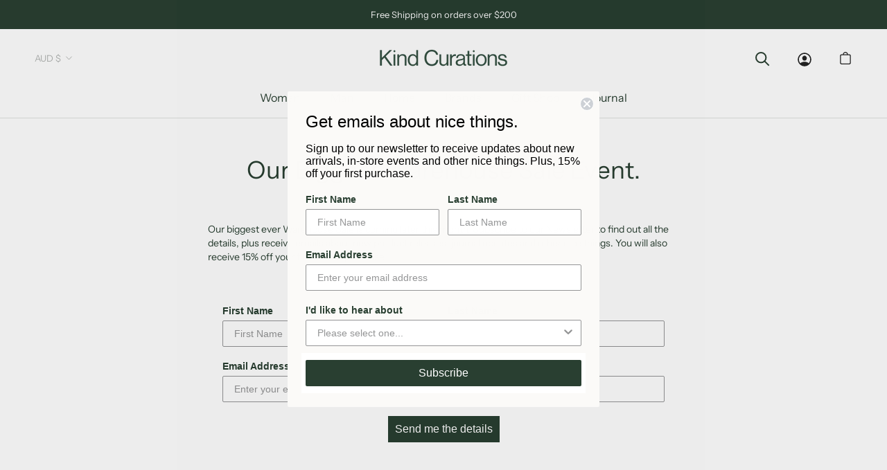

--- FILE ---
content_type: text/html; charset=utf-8
request_url: https://kindcurations.com/pages/our-biggest-warehouse-sale-event
body_size: 30095
content:
<!doctype html>

<html class="no-js" lang="en">
  <head>
    
    
    <meta name="facebook-domain-verification" content="34ij9rdh4vxhly7x2qpju4hss18vb2" />
    
    
    <!-- Google Tag Manager -->
<script>(function(w,d,s,l,i){w[l]=w[l]||[];w[l].push({'gtm.start':
new Date().getTime(),event:'gtm.js'});var f=d.getElementsByTagName(s)[0],
j=d.createElement(s),dl=l!='dataLayer'?'&l='+l:'';j.async=true;j.src=
'https://www.googletagmanager.com/gtm.js?id='+i+dl;f.parentNode.insertBefore(j,f);
})(window,document,'script','dataLayer','GTM-W892VCM');</script>
<!-- End Google Tag Manager -->
    <meta charset="utf-8"> 
    <meta http-equiv="X-UA-Compatible" content="IE=edge,chrome=1">
    <meta name="viewport" content="width=device-width, initial-scale=1.0, height=device-height, minimum-scale=1.0, maximum-scale=1.0">
    <meta name="theme-color" content="">

    <title>
      Our Biggest Warehouse Sale Event. &ndash; Kind Curations
    </title><meta name="description" content="Our biggest ever Warehouse Sale is coming later this month. Subscribe to our Newsletter to find out all the details, plus receive emails about new product releases, journal updates and other nice things. You will also receive 15% off your first online purchase."><link rel="preconnect" href="https://cdn.shopify.com">
    <link rel="preconnect" href="https://fonts.shopifycdn.com" crossorigin>
    <link rel="preconnect" href="https://fonts.googleapis.com">
    <link rel="preconnect" href="https://polyfill-fastly.net">
    <link rel="preconnect" href="https://foursixty.com">
    <link rel="preconnect" href="https://a.klaviyo.com">
    <link rel="dns-prefetch" href="https://api.appmate.io">
    <link rel="dns-prefetch" href="https://fast.a.klaviyo.com">

    <link rel="canonical" href="https://kindcurations.com/pages/our-biggest-warehouse-sale-event"><link rel="shortcut icon" href="//kindcurations.com/cdn/shop/files/Screen_Shot_2020-04-03_at_11.49.32_am_96x.png?v=1614920455" type="image/png"><meta property="og:type" content="website">
  <meta property="og:title" content="Our Biggest Warehouse Sale Event."><meta property="og:description" content="Our biggest ever Warehouse Sale is coming later this month. Subscribe to our Newsletter to find out all the details, plus receive emails about new product releases, journal updates and other nice things. You will also receive 15% off your first online purchase."><meta property="og:url" content="https://kindcurations.com/pages/our-biggest-warehouse-sale-event">
<meta property="og:site_name" content="Kind Curations"><meta name="twitter:card" content="summary"><meta name="twitter:title" content="Our Biggest Warehouse Sale Event.">
  <meta name="twitter:description" content="Our biggest ever Warehouse Sale is coming later this month. Subscribe to our Newsletter to find out all the details, plus receive emails about new product releases, journal updates and other nice things. You will also receive 15% off your first online purchase.">
    <style>
  @font-face {
  font-family: "Instrument Sans";
  font-weight: 400;
  font-style: normal;
  font-display: fallback;
  src: url("//kindcurations.com/cdn/fonts/instrument_sans/instrumentsans_n4.db86542ae5e1596dbdb28c279ae6c2086c4c5bfa.woff2") format("woff2"),
       url("//kindcurations.com/cdn/fonts/instrument_sans/instrumentsans_n4.510f1b081e58d08c30978f465518799851ef6d8b.woff") format("woff");
}

  @font-face {
  font-family: "Instrument Sans";
  font-weight: 400;
  font-style: normal;
  font-display: fallback;
  src: url("//kindcurations.com/cdn/fonts/instrument_sans/instrumentsans_n4.db86542ae5e1596dbdb28c279ae6c2086c4c5bfa.woff2") format("woff2"),
       url("//kindcurations.com/cdn/fonts/instrument_sans/instrumentsans_n4.510f1b081e58d08c30978f465518799851ef6d8b.woff") format("woff");
}


  @font-face {
  font-family: "Instrument Sans";
  font-weight: 700;
  font-style: normal;
  font-display: fallback;
  src: url("//kindcurations.com/cdn/fonts/instrument_sans/instrumentsans_n7.e4ad9032e203f9a0977786c356573ced65a7419a.woff2") format("woff2"),
       url("//kindcurations.com/cdn/fonts/instrument_sans/instrumentsans_n7.b9e40f166fb7639074ba34738101a9d2990bb41a.woff") format("woff");
}

  @font-face {
  font-family: "Instrument Sans";
  font-weight: 400;
  font-style: italic;
  font-display: fallback;
  src: url("//kindcurations.com/cdn/fonts/instrument_sans/instrumentsans_i4.028d3c3cd8d085648c808ceb20cd2fd1eb3560e5.woff2") format("woff2"),
       url("//kindcurations.com/cdn/fonts/instrument_sans/instrumentsans_i4.7e90d82df8dee29a99237cd19cc529d2206706a2.woff") format("woff");
}

  @font-face {
  font-family: "Instrument Sans";
  font-weight: 700;
  font-style: italic;
  font-display: fallback;
  src: url("//kindcurations.com/cdn/fonts/instrument_sans/instrumentsans_i7.d6063bb5d8f9cbf96eace9e8801697c54f363c6a.woff2") format("woff2"),
       url("//kindcurations.com/cdn/fonts/instrument_sans/instrumentsans_i7.ce33afe63f8198a3ac4261b826b560103542cd36.woff") format("woff");
}


  :root {
    --heading-font-family : "Instrument Sans", sans-serif;
    --heading-font-weight : 400;
    --heading-font-style  : normal;

    --text-font-family : "Instrument Sans", sans-serif;
    --text-font-weight : 400;
    --text-font-style  : normal;

    --base-text-font-size   : 14px;
    --default-text-font-size: 14px;--background          : #ffffff;
    --background-rgb      : 255, 255, 255;
    --light-background    : #ffffff;
    --light-background-rgb: 255, 255, 255;
    --heading-color       : #293f31;
    --text-color          : #293f31;
    --text-color-rgb      : 41, 63, 49;
    --text-color-light    : #707070;
    --text-color-light-rgb: 112, 112, 112;
    --link-color          : #293f31;
    --link-color-rgb      : 41, 63, 49;
    --border-color        : #293F31;
    --border-color-rgb    : 41, 63, 49;

    --button-background    : #293f31;
    --button-background-rgb: 41, 63, 49;
    --button-text-color    : #ffffff;

    --header-background       : #ffffff;
    --header-heading-color    : #293f31;
    --header-light-text-color : #b2b5b3;
    --header-border-color     : #dfe2e0;

    --footer-background    : #293f31;
    --footer-text-color    : #eae5dd;
    --footer-heading-color : #eae5dd;
    --footer-border-color  : #46584b;

    --navigation-background      : #ffffff;
    --navigation-background-rgb  : 255, 255, 255;
    --navigation-text-color      : #293f31;
    --navigation-text-color-light: rgba(41, 63, 49, 0.5);
    --navigation-border-color    : #707070;

    --newsletter-popup-background     : #ffffff;
    --newsletter-popup-text-color     : #1c1b1b;
    --newsletter-popup-text-color-rgb : 28, 27, 27;

    --secondary-elements-background       : #5c5c5c;
    --secondary-elements-background-rgb   : 92, 92, 92;
    --secondary-elements-text-color       : #ffffff;
    --secondary-elements-text-color-light : rgba(255, 255, 255, 0.5);
    --secondary-elements-border-color     : rgba(255, 255, 255, 0.25);

    --product-sale-price-color    : #f94c43;
    --product-sale-price-color-rgb: 249, 76, 67;

    /* Products */

    --horizontal-spacing-four-products-per-row: 14px;
        --horizontal-spacing-two-products-per-row : 14px;

    --vertical-spacing-four-products-per-row: 17px;
        --vertical-spacing-two-products-per-row : 17px;

    --collection-horizontal-spacing-four-products-per-row: 40px;
    --collection-vertical-spacing-four-products-per-row: 40px;
    --collection-md-horizontal-spacing-four-products-per-row: 40px;
    --collection-md-vertical-spacing-four-products-per-row: 45px;
    --collection-xl-horizontal-spacing-four-products-per-row: 80px;
    --collection-xl-vertical-spacing-four-products-per-row: 55px;

    /* Animation */
    --drawer-transition-timing: cubic-bezier(0.645, 0.045, 0.355, 1);
    --header-base-height: 80px; /* We set a default for browsers that do not support CSS variables */

    /* Cursors */
    --cursor-zoom-in-svg    : url(//kindcurations.com/cdn/shop/t/33/assets/cursor-zoom-in.svg?v=144877598480185778131644526837);
    --cursor-zoom-in-2x-svg : url(//kindcurations.com/cdn/shop/t/33/assets/cursor-zoom-in-2x.svg?v=28369346581527347901644526837);
  }
</style>

<script>
  // IE11 does not have support for CSS variables, so we have to polyfill them
  if (!(((window || {}).CSS || {}).supports && window.CSS.supports('(--a: 0)'))) {
    const script = document.createElement('script');
    script.type = 'text/javascript';
    script.src = 'https://cdn.jsdelivr.net/npm/css-vars-ponyfill@2';
    script.onload = function() {
      cssVars({});
    };

    document.getElementsByTagName('head')[0].appendChild(script);
  }
</script>


    <script>window.performance && window.performance.mark && window.performance.mark('shopify.content_for_header.start');</script><meta name="facebook-domain-verification" content="mk5iv373ljohe2814u0tcjw4zq6srr">
<meta name="facebook-domain-verification" content="oglxmwyb1c3lv0leol5k025jkv9ald">
<meta name="google-site-verification" content="4zSgM3s5BhMxcX7v7ooM0y-fuP1FQR6NuvTGJpimx-4">
<meta id="shopify-digital-wallet" name="shopify-digital-wallet" content="/31029618/digital_wallets/dialog">
<meta name="shopify-checkout-api-token" content="c0ca4e9fa80f3277c55e23b186aa9473">
<meta id="in-context-paypal-metadata" data-shop-id="31029618" data-venmo-supported="false" data-environment="production" data-locale="en_US" data-paypal-v4="true" data-currency="AUD">
<script async="async" src="/checkouts/internal/preloads.js?locale=en-AU"></script>
<link rel="preconnect" href="https://shop.app" crossorigin="anonymous">
<script async="async" src="https://shop.app/checkouts/internal/preloads.js?locale=en-AU&shop_id=31029618" crossorigin="anonymous"></script>
<script id="apple-pay-shop-capabilities" type="application/json">{"shopId":31029618,"countryCode":"AU","currencyCode":"AUD","merchantCapabilities":["supports3DS"],"merchantId":"gid:\/\/shopify\/Shop\/31029618","merchantName":"Kind Curations","requiredBillingContactFields":["postalAddress","email"],"requiredShippingContactFields":["postalAddress","email"],"shippingType":"shipping","supportedNetworks":["visa","masterCard","amex","jcb"],"total":{"type":"pending","label":"Kind Curations","amount":"1.00"},"shopifyPaymentsEnabled":true,"supportsSubscriptions":true}</script>
<script id="shopify-features" type="application/json">{"accessToken":"c0ca4e9fa80f3277c55e23b186aa9473","betas":["rich-media-storefront-analytics"],"domain":"kindcurations.com","predictiveSearch":true,"shopId":31029618,"locale":"en"}</script>
<script>var Shopify = Shopify || {};
Shopify.shop = "kind-curations.myshopify.com";
Shopify.locale = "en";
Shopify.currency = {"active":"AUD","rate":"1.0"};
Shopify.country = "AU";
Shopify.theme = {"name":"[Boost Support] SL KC - Release 2.1.3","id":120826593343,"schema_name":"Prestige","schema_version":"4.9.11","theme_store_id":855,"role":"main"};
Shopify.theme.handle = "null";
Shopify.theme.style = {"id":null,"handle":null};
Shopify.cdnHost = "kindcurations.com/cdn";
Shopify.routes = Shopify.routes || {};
Shopify.routes.root = "/";</script>
<script type="module">!function(o){(o.Shopify=o.Shopify||{}).modules=!0}(window);</script>
<script>!function(o){function n(){var o=[];function n(){o.push(Array.prototype.slice.apply(arguments))}return n.q=o,n}var t=o.Shopify=o.Shopify||{};t.loadFeatures=n(),t.autoloadFeatures=n()}(window);</script>
<script>
  window.ShopifyPay = window.ShopifyPay || {};
  window.ShopifyPay.apiHost = "shop.app\/pay";
  window.ShopifyPay.redirectState = null;
</script>
<script id="shop-js-analytics" type="application/json">{"pageType":"page"}</script>
<script defer="defer" async type="module" src="//kindcurations.com/cdn/shopifycloud/shop-js/modules/v2/client.init-shop-cart-sync_BT-GjEfc.en.esm.js"></script>
<script defer="defer" async type="module" src="//kindcurations.com/cdn/shopifycloud/shop-js/modules/v2/chunk.common_D58fp_Oc.esm.js"></script>
<script defer="defer" async type="module" src="//kindcurations.com/cdn/shopifycloud/shop-js/modules/v2/chunk.modal_xMitdFEc.esm.js"></script>
<script type="module">
  await import("//kindcurations.com/cdn/shopifycloud/shop-js/modules/v2/client.init-shop-cart-sync_BT-GjEfc.en.esm.js");
await import("//kindcurations.com/cdn/shopifycloud/shop-js/modules/v2/chunk.common_D58fp_Oc.esm.js");
await import("//kindcurations.com/cdn/shopifycloud/shop-js/modules/v2/chunk.modal_xMitdFEc.esm.js");

  window.Shopify.SignInWithShop?.initShopCartSync?.({"fedCMEnabled":true,"windoidEnabled":true});

</script>
<script>
  window.Shopify = window.Shopify || {};
  if (!window.Shopify.featureAssets) window.Shopify.featureAssets = {};
  window.Shopify.featureAssets['shop-js'] = {"shop-cart-sync":["modules/v2/client.shop-cart-sync_DZOKe7Ll.en.esm.js","modules/v2/chunk.common_D58fp_Oc.esm.js","modules/v2/chunk.modal_xMitdFEc.esm.js"],"init-fed-cm":["modules/v2/client.init-fed-cm_B6oLuCjv.en.esm.js","modules/v2/chunk.common_D58fp_Oc.esm.js","modules/v2/chunk.modal_xMitdFEc.esm.js"],"shop-cash-offers":["modules/v2/client.shop-cash-offers_D2sdYoxE.en.esm.js","modules/v2/chunk.common_D58fp_Oc.esm.js","modules/v2/chunk.modal_xMitdFEc.esm.js"],"shop-login-button":["modules/v2/client.shop-login-button_QeVjl5Y3.en.esm.js","modules/v2/chunk.common_D58fp_Oc.esm.js","modules/v2/chunk.modal_xMitdFEc.esm.js"],"pay-button":["modules/v2/client.pay-button_DXTOsIq6.en.esm.js","modules/v2/chunk.common_D58fp_Oc.esm.js","modules/v2/chunk.modal_xMitdFEc.esm.js"],"shop-button":["modules/v2/client.shop-button_DQZHx9pm.en.esm.js","modules/v2/chunk.common_D58fp_Oc.esm.js","modules/v2/chunk.modal_xMitdFEc.esm.js"],"avatar":["modules/v2/client.avatar_BTnouDA3.en.esm.js"],"init-windoid":["modules/v2/client.init-windoid_CR1B-cfM.en.esm.js","modules/v2/chunk.common_D58fp_Oc.esm.js","modules/v2/chunk.modal_xMitdFEc.esm.js"],"init-shop-for-new-customer-accounts":["modules/v2/client.init-shop-for-new-customer-accounts_C_vY_xzh.en.esm.js","modules/v2/client.shop-login-button_QeVjl5Y3.en.esm.js","modules/v2/chunk.common_D58fp_Oc.esm.js","modules/v2/chunk.modal_xMitdFEc.esm.js"],"init-shop-email-lookup-coordinator":["modules/v2/client.init-shop-email-lookup-coordinator_BI7n9ZSv.en.esm.js","modules/v2/chunk.common_D58fp_Oc.esm.js","modules/v2/chunk.modal_xMitdFEc.esm.js"],"init-shop-cart-sync":["modules/v2/client.init-shop-cart-sync_BT-GjEfc.en.esm.js","modules/v2/chunk.common_D58fp_Oc.esm.js","modules/v2/chunk.modal_xMitdFEc.esm.js"],"shop-toast-manager":["modules/v2/client.shop-toast-manager_DiYdP3xc.en.esm.js","modules/v2/chunk.common_D58fp_Oc.esm.js","modules/v2/chunk.modal_xMitdFEc.esm.js"],"init-customer-accounts":["modules/v2/client.init-customer-accounts_D9ZNqS-Q.en.esm.js","modules/v2/client.shop-login-button_QeVjl5Y3.en.esm.js","modules/v2/chunk.common_D58fp_Oc.esm.js","modules/v2/chunk.modal_xMitdFEc.esm.js"],"init-customer-accounts-sign-up":["modules/v2/client.init-customer-accounts-sign-up_iGw4briv.en.esm.js","modules/v2/client.shop-login-button_QeVjl5Y3.en.esm.js","modules/v2/chunk.common_D58fp_Oc.esm.js","modules/v2/chunk.modal_xMitdFEc.esm.js"],"shop-follow-button":["modules/v2/client.shop-follow-button_CqMgW2wH.en.esm.js","modules/v2/chunk.common_D58fp_Oc.esm.js","modules/v2/chunk.modal_xMitdFEc.esm.js"],"checkout-modal":["modules/v2/client.checkout-modal_xHeaAweL.en.esm.js","modules/v2/chunk.common_D58fp_Oc.esm.js","modules/v2/chunk.modal_xMitdFEc.esm.js"],"shop-login":["modules/v2/client.shop-login_D91U-Q7h.en.esm.js","modules/v2/chunk.common_D58fp_Oc.esm.js","modules/v2/chunk.modal_xMitdFEc.esm.js"],"lead-capture":["modules/v2/client.lead-capture_BJmE1dJe.en.esm.js","modules/v2/chunk.common_D58fp_Oc.esm.js","modules/v2/chunk.modal_xMitdFEc.esm.js"],"payment-terms":["modules/v2/client.payment-terms_Ci9AEqFq.en.esm.js","modules/v2/chunk.common_D58fp_Oc.esm.js","modules/v2/chunk.modal_xMitdFEc.esm.js"]};
</script>
<script>(function() {
  var isLoaded = false;
  function asyncLoad() {
    if (isLoaded) return;
    isLoaded = true;
    var urls = ["https:\/\/static.klaviyo.com\/onsite\/js\/klaviyo.js?company_id=Sp2zRG\u0026shop=kind-curations.myshopify.com","https:\/\/static.klaviyo.com\/onsite\/js\/klaviyo.js?company_id=Sp2zRG\u0026shop=kind-curations.myshopify.com","https:\/\/cdn.nfcube.com\/instafeed-a1e34d1091632c36b093b49f7a80b207.js?shop=kind-curations.myshopify.com"];
    for (var i = 0; i < urls.length; i++) {
      var s = document.createElement('script');
      s.type = 'text/javascript';
      s.async = true;
      s.src = urls[i];
      var x = document.getElementsByTagName('script')[0];
      x.parentNode.insertBefore(s, x);
    }
  };
  if(window.attachEvent) {
    window.attachEvent('onload', asyncLoad);
  } else {
    window.addEventListener('load', asyncLoad, false);
  }
})();</script>
<script id="__st">var __st={"a":31029618,"offset":36000,"reqid":"f3be774b-ab5f-448a-8997-5c3a3bc7103a-1769435710","pageurl":"kindcurations.com\/pages\/our-biggest-warehouse-sale-event","s":"pages-84537442367","u":"5c128b21bc5a","p":"page","rtyp":"page","rid":84537442367};</script>
<script>window.ShopifyPaypalV4VisibilityTracking = true;</script>
<script id="captcha-bootstrap">!function(){'use strict';const t='contact',e='account',n='new_comment',o=[[t,t],['blogs',n],['comments',n],[t,'customer']],c=[[e,'customer_login'],[e,'guest_login'],[e,'recover_customer_password'],[e,'create_customer']],r=t=>t.map((([t,e])=>`form[action*='/${t}']:not([data-nocaptcha='true']) input[name='form_type'][value='${e}']`)).join(','),a=t=>()=>t?[...document.querySelectorAll(t)].map((t=>t.form)):[];function s(){const t=[...o],e=r(t);return a(e)}const i='password',u='form_key',d=['recaptcha-v3-token','g-recaptcha-response','h-captcha-response',i],f=()=>{try{return window.sessionStorage}catch{return}},m='__shopify_v',_=t=>t.elements[u];function p(t,e,n=!1){try{const o=window.sessionStorage,c=JSON.parse(o.getItem(e)),{data:r}=function(t){const{data:e,action:n}=t;return t[m]||n?{data:e,action:n}:{data:t,action:n}}(c);for(const[e,n]of Object.entries(r))t.elements[e]&&(t.elements[e].value=n);n&&o.removeItem(e)}catch(o){console.error('form repopulation failed',{error:o})}}const l='form_type',E='cptcha';function T(t){t.dataset[E]=!0}const w=window,h=w.document,L='Shopify',v='ce_forms',y='captcha';let A=!1;((t,e)=>{const n=(g='f06e6c50-85a8-45c8-87d0-21a2b65856fe',I='https://cdn.shopify.com/shopifycloud/storefront-forms-hcaptcha/ce_storefront_forms_captcha_hcaptcha.v1.5.2.iife.js',D={infoText:'Protected by hCaptcha',privacyText:'Privacy',termsText:'Terms'},(t,e,n)=>{const o=w[L][v],c=o.bindForm;if(c)return c(t,g,e,D).then(n);var r;o.q.push([[t,g,e,D],n]),r=I,A||(h.body.append(Object.assign(h.createElement('script'),{id:'captcha-provider',async:!0,src:r})),A=!0)});var g,I,D;w[L]=w[L]||{},w[L][v]=w[L][v]||{},w[L][v].q=[],w[L][y]=w[L][y]||{},w[L][y].protect=function(t,e){n(t,void 0,e),T(t)},Object.freeze(w[L][y]),function(t,e,n,w,h,L){const[v,y,A,g]=function(t,e,n){const i=e?o:[],u=t?c:[],d=[...i,...u],f=r(d),m=r(i),_=r(d.filter((([t,e])=>n.includes(e))));return[a(f),a(m),a(_),s()]}(w,h,L),I=t=>{const e=t.target;return e instanceof HTMLFormElement?e:e&&e.form},D=t=>v().includes(t);t.addEventListener('submit',(t=>{const e=I(t);if(!e)return;const n=D(e)&&!e.dataset.hcaptchaBound&&!e.dataset.recaptchaBound,o=_(e),c=g().includes(e)&&(!o||!o.value);(n||c)&&t.preventDefault(),c&&!n&&(function(t){try{if(!f())return;!function(t){const e=f();if(!e)return;const n=_(t);if(!n)return;const o=n.value;o&&e.removeItem(o)}(t);const e=Array.from(Array(32),(()=>Math.random().toString(36)[2])).join('');!function(t,e){_(t)||t.append(Object.assign(document.createElement('input'),{type:'hidden',name:u})),t.elements[u].value=e}(t,e),function(t,e){const n=f();if(!n)return;const o=[...t.querySelectorAll(`input[type='${i}']`)].map((({name:t})=>t)),c=[...d,...o],r={};for(const[a,s]of new FormData(t).entries())c.includes(a)||(r[a]=s);n.setItem(e,JSON.stringify({[m]:1,action:t.action,data:r}))}(t,e)}catch(e){console.error('failed to persist form',e)}}(e),e.submit())}));const S=(t,e)=>{t&&!t.dataset[E]&&(n(t,e.some((e=>e===t))),T(t))};for(const o of['focusin','change'])t.addEventListener(o,(t=>{const e=I(t);D(e)&&S(e,y())}));const B=e.get('form_key'),M=e.get(l),P=B&&M;t.addEventListener('DOMContentLoaded',(()=>{const t=y();if(P)for(const e of t)e.elements[l].value===M&&p(e,B);[...new Set([...A(),...v().filter((t=>'true'===t.dataset.shopifyCaptcha))])].forEach((e=>S(e,t)))}))}(h,new URLSearchParams(w.location.search),n,t,e,['guest_login'])})(!0,!0)}();</script>
<script integrity="sha256-4kQ18oKyAcykRKYeNunJcIwy7WH5gtpwJnB7kiuLZ1E=" data-source-attribution="shopify.loadfeatures" defer="defer" src="//kindcurations.com/cdn/shopifycloud/storefront/assets/storefront/load_feature-a0a9edcb.js" crossorigin="anonymous"></script>
<script crossorigin="anonymous" defer="defer" src="//kindcurations.com/cdn/shopifycloud/storefront/assets/shopify_pay/storefront-65b4c6d7.js?v=20250812"></script>
<script data-source-attribution="shopify.dynamic_checkout.dynamic.init">var Shopify=Shopify||{};Shopify.PaymentButton=Shopify.PaymentButton||{isStorefrontPortableWallets:!0,init:function(){window.Shopify.PaymentButton.init=function(){};var t=document.createElement("script");t.src="https://kindcurations.com/cdn/shopifycloud/portable-wallets/latest/portable-wallets.en.js",t.type="module",document.head.appendChild(t)}};
</script>
<script data-source-attribution="shopify.dynamic_checkout.buyer_consent">
  function portableWalletsHideBuyerConsent(e){var t=document.getElementById("shopify-buyer-consent"),n=document.getElementById("shopify-subscription-policy-button");t&&n&&(t.classList.add("hidden"),t.setAttribute("aria-hidden","true"),n.removeEventListener("click",e))}function portableWalletsShowBuyerConsent(e){var t=document.getElementById("shopify-buyer-consent"),n=document.getElementById("shopify-subscription-policy-button");t&&n&&(t.classList.remove("hidden"),t.removeAttribute("aria-hidden"),n.addEventListener("click",e))}window.Shopify?.PaymentButton&&(window.Shopify.PaymentButton.hideBuyerConsent=portableWalletsHideBuyerConsent,window.Shopify.PaymentButton.showBuyerConsent=portableWalletsShowBuyerConsent);
</script>
<script data-source-attribution="shopify.dynamic_checkout.cart.bootstrap">document.addEventListener("DOMContentLoaded",(function(){function t(){return document.querySelector("shopify-accelerated-checkout-cart, shopify-accelerated-checkout")}if(t())Shopify.PaymentButton.init();else{new MutationObserver((function(e,n){t()&&(Shopify.PaymentButton.init(),n.disconnect())})).observe(document.body,{childList:!0,subtree:!0})}}));
</script>
<link id="shopify-accelerated-checkout-styles" rel="stylesheet" media="screen" href="https://kindcurations.com/cdn/shopifycloud/portable-wallets/latest/accelerated-checkout-backwards-compat.css" crossorigin="anonymous">
<style id="shopify-accelerated-checkout-cart">
        #shopify-buyer-consent {
  margin-top: 1em;
  display: inline-block;
  width: 100%;
}

#shopify-buyer-consent.hidden {
  display: none;
}

#shopify-subscription-policy-button {
  background: none;
  border: none;
  padding: 0;
  text-decoration: underline;
  font-size: inherit;
  cursor: pointer;
}

#shopify-subscription-policy-button::before {
  box-shadow: none;
}

      </style>

<script>window.performance && window.performance.mark && window.performance.mark('shopify.content_for_header.end');</script>

    <link rel="stylesheet" href="//kindcurations.com/cdn/shop/t/33/assets/theme.css?v=70361198939896216781644526820">

    <script>// This allows to expose several variables to the global scope, to be used in scripts
      window.theme = {
        pageType: "page",
        moneyFormat: "${{amount}}",
        moneyWithCurrencyFormat: "${{amount}} AUD",
        productImageSize: "tall",
        searchMode: "product",
        showPageTransition: false,
        showElementStaggering: true,
        showImageZooming: false
      };

      window.routes = {
        rootUrl: "\/",
        cartUrl: "\/cart",
        cartAddUrl: "\/cart\/add",
        cartChangeUrl: "\/cart\/change",
        searchUrl: "\/search",
        productRecommendationsUrl: "\/recommendations\/products"
      };

      window.languages = {
        cartAddNote: "Add Order Note",
        cartEditNote: "Edit Order Note",
        productImageLoadingError: "This image could not be loaded. Please try to reload the page.",
        productFormAddToCart: "Add to cart",
        productFormUnavailable: "Unavailable",
        productFormSoldOut: "Sold Out",
        shippingEstimatorOneResult: "1 option available:",
        shippingEstimatorMoreResults: "{{count}} options available:",
        shippingEstimatorNoResults: "No shipping could be found"
      };

      window.lazySizesConfig = {
        loadHidden: false,
        hFac: 0.5,
        expFactor: 2,
        ricTimeout: 150,
        lazyClass: 'Image--lazyLoad',
        loadingClass: 'Image--lazyLoading',
        loadedClass: 'Image--lazyLoaded'
      };

      document.documentElement.className = document.documentElement.className.replace('no-js', 'js');
      document.documentElement.style.setProperty('--window-height', window.innerHeight + 'px');

      // We do a quick detection of some features (we could use Modernizr but for so little...)
      (function() {
        document.documentElement.className += ((window.CSS && window.CSS.supports('(position: sticky) or (position: -webkit-sticky)')) ? ' supports-sticky' : ' no-supports-sticky');
        document.documentElement.className += (window.matchMedia('(-moz-touch-enabled: 1), (hover: none)')).matches ? ' no-supports-hover' : ' supports-hover';
      }());
    </script>

    <script src="//kindcurations.com/cdn/shop/t/33/assets/lazysizes.min.js?v=174358363404432586981644526818" async></script><script src="https://cdnjs.cloudflare.com/ajax/libs/jquery/3.2.1/jquery.min.js"></script>
    <script src="https://polyfill-fastly.net/v3/polyfill.min.js?unknown=polyfill&features=fetch,Element.prototype.closest,Element.prototype.remove,Element.prototype.classList,Array.prototype.includes,Array.prototype.fill,Object.assign,CustomEvent,IntersectionObserver,IntersectionObserverEntry,URL" defer></script>
    <script src="//kindcurations.com/cdn/shop/t/33/assets/libs.min.js?v=26178543184394469741644526818" defer></script>
    <script src="//kindcurations.com/cdn/shop/t/33/assets/theme.min.js?v=173031011232028520471644526821" defer></script>
    <script src="//kindcurations.com/cdn/shop/t/33/assets/custom.js?v=142100120133766190481644526817" defer></script>

    <script>
      (function () {
        window.onpageshow = function() {
          if (window.theme.showPageTransition) {
            var pageTransition = document.querySelector('.PageTransition');

            if (pageTransition) {
              pageTransition.style.visibility = 'visible';
              pageTransition.style.opacity = '0';
            }
          }

          // When the page is loaded from the cache, we have to reload the cart content
          document.documentElement.dispatchEvent(new CustomEvent('cart:refresh', {
            bubbles: true
          }));
        };
      })();
    </script>

    


  <script type="application/ld+json">
  {
    "@context": "http://schema.org",
    "@type": "BreadcrumbList",
  "itemListElement": [{
      "@type": "ListItem",
      "position": 1,
      "name": "Translation missing: en.general.breadcrumb.home",
      "item": "https://kindcurations.com"
    },{
          "@type": "ListItem",
          "position": 2,
          "name": "Our Biggest Warehouse Sale Event.",
          "item": "https://kindcurations.com/pages/our-biggest-warehouse-sale-event"
        }]
  }
  </script>

    <link rel="preload stylesheet" href="//kindcurations.com/cdn/shop/t/33/assets/boost-pfs-instant-search.css?v=144548008882049764041644526907" as="style"><link href="//kindcurations.com/cdn/shop/t/33/assets/boost-pfs-custom.scss.css?v=67977462986852112671644526837" rel="stylesheet" type="text/css" media="all" />
<style data-id="boost-pfs-style" type="text/css">
      .boost-pfs-filter-option-title-text {}

     .boost-pfs-filter-tree-v .boost-pfs-filter-option-title-text:before {}
      .boost-pfs-filter-tree-v .boost-pfs-filter-option.boost-pfs-filter-option-collapsed .boost-pfs-filter-option-title-text:before {}
      .boost-pfs-filter-tree-h .boost-pfs-filter-option-title-heading:before {
        border-right-color: ;
        border-bottom-color: ;
      }

      .boost-pfs-filter-option-content .boost-pfs-filter-option-item-list .boost-pfs-filter-option-item button,
      .boost-pfs-filter-option-content .boost-pfs-filter-option-item-list .boost-pfs-filter-option-item .boost-pfs-filter-button,
      .boost-pfs-filter-option-range-amount input,
      .boost-pfs-filter-tree-v .boost-pfs-filter-refine-by .boost-pfs-filter-refine-by-items .refine-by-item,
      .boost-pfs-filter-refine-by-wrapper-v .boost-pfs-filter-refine-by .boost-pfs-filter-refine-by-items .refine-by-item,
      .boost-pfs-filter-refine-by .boost-pfs-filter-option-title,
      .boost-pfs-filter-refine-by .boost-pfs-filter-refine-by-items .refine-by-item>a,
      .boost-pfs-filter-refine-by>span,
      .boost-pfs-filter-clear,
      .boost-pfs-filter-clear-all{}

      .boost-pfs-filter-option-multi-level-collections .boost-pfs-filter-option-multi-level-list .boost-pfs-filter-option-item .boost-pfs-filter-button-arrow .boost-pfs-arrow:before,
      .boost-pfs-filter-option-multi-level-tag .boost-pfs-filter-option-multi-level-list .boost-pfs-filter-option-item .boost-pfs-filter-button-arrow .boost-pfs-arrow:before {}

      .boost-pfs-filter-refine-by .boost-pfs-filter-refine-by-items .refine-by-item .boost-pfs-filter-clear:before,
      .boost-pfs-filter-refine-by .boost-pfs-filter-refine-by-items .refine-by-item .boost-pfs-filter-clear:after {
        background: ;
      }

      .boost-pfs-filter-tree-mobile-button button,
      .boost-pfs-filter-top-sorting-mobile button {}
      .boost-pfs-filter-top-sorting-mobile button>span:after {}
    </style>

    
  <!-- BEGIN app block: shopify://apps/klaviyo-email-marketing-sms/blocks/klaviyo-onsite-embed/2632fe16-c075-4321-a88b-50b567f42507 -->












  <script async src="https://static.klaviyo.com/onsite/js/Sp2zRG/klaviyo.js?company_id=Sp2zRG"></script>
  <script>!function(){if(!window.klaviyo){window._klOnsite=window._klOnsite||[];try{window.klaviyo=new Proxy({},{get:function(n,i){return"push"===i?function(){var n;(n=window._klOnsite).push.apply(n,arguments)}:function(){for(var n=arguments.length,o=new Array(n),w=0;w<n;w++)o[w]=arguments[w];var t="function"==typeof o[o.length-1]?o.pop():void 0,e=new Promise((function(n){window._klOnsite.push([i].concat(o,[function(i){t&&t(i),n(i)}]))}));return e}}})}catch(n){window.klaviyo=window.klaviyo||[],window.klaviyo.push=function(){var n;(n=window._klOnsite).push.apply(n,arguments)}}}}();</script>

  




  <script>
    window.klaviyoReviewsProductDesignMode = false
  </script>







<!-- END app block --><meta property="og:image" content="https://cdn.shopify.com/s/files/1/3102/9618/files/Primary_Logo-01.png?height=628&pad_color=fff&v=1691543399&width=1200" />
<meta property="og:image:secure_url" content="https://cdn.shopify.com/s/files/1/3102/9618/files/Primary_Logo-01.png?height=628&pad_color=fff&v=1691543399&width=1200" />
<meta property="og:image:width" content="1200" />
<meta property="og:image:height" content="628" />
<link href="https://monorail-edge.shopifysvc.com" rel="dns-prefetch">
<script>(function(){if ("sendBeacon" in navigator && "performance" in window) {try {var session_token_from_headers = performance.getEntriesByType('navigation')[0].serverTiming.find(x => x.name == '_s').description;} catch {var session_token_from_headers = undefined;}var session_cookie_matches = document.cookie.match(/_shopify_s=([^;]*)/);var session_token_from_cookie = session_cookie_matches && session_cookie_matches.length === 2 ? session_cookie_matches[1] : "";var session_token = session_token_from_headers || session_token_from_cookie || "";function handle_abandonment_event(e) {var entries = performance.getEntries().filter(function(entry) {return /monorail-edge.shopifysvc.com/.test(entry.name);});if (!window.abandonment_tracked && entries.length === 0) {window.abandonment_tracked = true;var currentMs = Date.now();var navigation_start = performance.timing.navigationStart;var payload = {shop_id: 31029618,url: window.location.href,navigation_start,duration: currentMs - navigation_start,session_token,page_type: "page"};window.navigator.sendBeacon("https://monorail-edge.shopifysvc.com/v1/produce", JSON.stringify({schema_id: "online_store_buyer_site_abandonment/1.1",payload: payload,metadata: {event_created_at_ms: currentMs,event_sent_at_ms: currentMs}}));}}window.addEventListener('pagehide', handle_abandonment_event);}}());</script>
<script id="web-pixels-manager-setup">(function e(e,d,r,n,o){if(void 0===o&&(o={}),!Boolean(null===(a=null===(i=window.Shopify)||void 0===i?void 0:i.analytics)||void 0===a?void 0:a.replayQueue)){var i,a;window.Shopify=window.Shopify||{};var t=window.Shopify;t.analytics=t.analytics||{};var s=t.analytics;s.replayQueue=[],s.publish=function(e,d,r){return s.replayQueue.push([e,d,r]),!0};try{self.performance.mark("wpm:start")}catch(e){}var l=function(){var e={modern:/Edge?\/(1{2}[4-9]|1[2-9]\d|[2-9]\d{2}|\d{4,})\.\d+(\.\d+|)|Firefox\/(1{2}[4-9]|1[2-9]\d|[2-9]\d{2}|\d{4,})\.\d+(\.\d+|)|Chrom(ium|e)\/(9{2}|\d{3,})\.\d+(\.\d+|)|(Maci|X1{2}).+ Version\/(15\.\d+|(1[6-9]|[2-9]\d|\d{3,})\.\d+)([,.]\d+|)( \(\w+\)|)( Mobile\/\w+|) Safari\/|Chrome.+OPR\/(9{2}|\d{3,})\.\d+\.\d+|(CPU[ +]OS|iPhone[ +]OS|CPU[ +]iPhone|CPU IPhone OS|CPU iPad OS)[ +]+(15[._]\d+|(1[6-9]|[2-9]\d|\d{3,})[._]\d+)([._]\d+|)|Android:?[ /-](13[3-9]|1[4-9]\d|[2-9]\d{2}|\d{4,})(\.\d+|)(\.\d+|)|Android.+Firefox\/(13[5-9]|1[4-9]\d|[2-9]\d{2}|\d{4,})\.\d+(\.\d+|)|Android.+Chrom(ium|e)\/(13[3-9]|1[4-9]\d|[2-9]\d{2}|\d{4,})\.\d+(\.\d+|)|SamsungBrowser\/([2-9]\d|\d{3,})\.\d+/,legacy:/Edge?\/(1[6-9]|[2-9]\d|\d{3,})\.\d+(\.\d+|)|Firefox\/(5[4-9]|[6-9]\d|\d{3,})\.\d+(\.\d+|)|Chrom(ium|e)\/(5[1-9]|[6-9]\d|\d{3,})\.\d+(\.\d+|)([\d.]+$|.*Safari\/(?![\d.]+ Edge\/[\d.]+$))|(Maci|X1{2}).+ Version\/(10\.\d+|(1[1-9]|[2-9]\d|\d{3,})\.\d+)([,.]\d+|)( \(\w+\)|)( Mobile\/\w+|) Safari\/|Chrome.+OPR\/(3[89]|[4-9]\d|\d{3,})\.\d+\.\d+|(CPU[ +]OS|iPhone[ +]OS|CPU[ +]iPhone|CPU IPhone OS|CPU iPad OS)[ +]+(10[._]\d+|(1[1-9]|[2-9]\d|\d{3,})[._]\d+)([._]\d+|)|Android:?[ /-](13[3-9]|1[4-9]\d|[2-9]\d{2}|\d{4,})(\.\d+|)(\.\d+|)|Mobile Safari.+OPR\/([89]\d|\d{3,})\.\d+\.\d+|Android.+Firefox\/(13[5-9]|1[4-9]\d|[2-9]\d{2}|\d{4,})\.\d+(\.\d+|)|Android.+Chrom(ium|e)\/(13[3-9]|1[4-9]\d|[2-9]\d{2}|\d{4,})\.\d+(\.\d+|)|Android.+(UC? ?Browser|UCWEB|U3)[ /]?(15\.([5-9]|\d{2,})|(1[6-9]|[2-9]\d|\d{3,})\.\d+)\.\d+|SamsungBrowser\/(5\.\d+|([6-9]|\d{2,})\.\d+)|Android.+MQ{2}Browser\/(14(\.(9|\d{2,})|)|(1[5-9]|[2-9]\d|\d{3,})(\.\d+|))(\.\d+|)|K[Aa][Ii]OS\/(3\.\d+|([4-9]|\d{2,})\.\d+)(\.\d+|)/},d=e.modern,r=e.legacy,n=navigator.userAgent;return n.match(d)?"modern":n.match(r)?"legacy":"unknown"}(),u="modern"===l?"modern":"legacy",c=(null!=n?n:{modern:"",legacy:""})[u],f=function(e){return[e.baseUrl,"/wpm","/b",e.hashVersion,"modern"===e.buildTarget?"m":"l",".js"].join("")}({baseUrl:d,hashVersion:r,buildTarget:u}),m=function(e){var d=e.version,r=e.bundleTarget,n=e.surface,o=e.pageUrl,i=e.monorailEndpoint;return{emit:function(e){var a=e.status,t=e.errorMsg,s=(new Date).getTime(),l=JSON.stringify({metadata:{event_sent_at_ms:s},events:[{schema_id:"web_pixels_manager_load/3.1",payload:{version:d,bundle_target:r,page_url:o,status:a,surface:n,error_msg:t},metadata:{event_created_at_ms:s}}]});if(!i)return console&&console.warn&&console.warn("[Web Pixels Manager] No Monorail endpoint provided, skipping logging."),!1;try{return self.navigator.sendBeacon.bind(self.navigator)(i,l)}catch(e){}var u=new XMLHttpRequest;try{return u.open("POST",i,!0),u.setRequestHeader("Content-Type","text/plain"),u.send(l),!0}catch(e){return console&&console.warn&&console.warn("[Web Pixels Manager] Got an unhandled error while logging to Monorail."),!1}}}}({version:r,bundleTarget:l,surface:e.surface,pageUrl:self.location.href,monorailEndpoint:e.monorailEndpoint});try{o.browserTarget=l,function(e){var d=e.src,r=e.async,n=void 0===r||r,o=e.onload,i=e.onerror,a=e.sri,t=e.scriptDataAttributes,s=void 0===t?{}:t,l=document.createElement("script"),u=document.querySelector("head"),c=document.querySelector("body");if(l.async=n,l.src=d,a&&(l.integrity=a,l.crossOrigin="anonymous"),s)for(var f in s)if(Object.prototype.hasOwnProperty.call(s,f))try{l.dataset[f]=s[f]}catch(e){}if(o&&l.addEventListener("load",o),i&&l.addEventListener("error",i),u)u.appendChild(l);else{if(!c)throw new Error("Did not find a head or body element to append the script");c.appendChild(l)}}({src:f,async:!0,onload:function(){if(!function(){var e,d;return Boolean(null===(d=null===(e=window.Shopify)||void 0===e?void 0:e.analytics)||void 0===d?void 0:d.initialized)}()){var d=window.webPixelsManager.init(e)||void 0;if(d){var r=window.Shopify.analytics;r.replayQueue.forEach((function(e){var r=e[0],n=e[1],o=e[2];d.publishCustomEvent(r,n,o)})),r.replayQueue=[],r.publish=d.publishCustomEvent,r.visitor=d.visitor,r.initialized=!0}}},onerror:function(){return m.emit({status:"failed",errorMsg:"".concat(f," has failed to load")})},sri:function(e){var d=/^sha384-[A-Za-z0-9+/=]+$/;return"string"==typeof e&&d.test(e)}(c)?c:"",scriptDataAttributes:o}),m.emit({status:"loading"})}catch(e){m.emit({status:"failed",errorMsg:(null==e?void 0:e.message)||"Unknown error"})}}})({shopId: 31029618,storefrontBaseUrl: "https://kindcurations.com",extensionsBaseUrl: "https://extensions.shopifycdn.com/cdn/shopifycloud/web-pixels-manager",monorailEndpoint: "https://monorail-edge.shopifysvc.com/unstable/produce_batch",surface: "storefront-renderer",enabledBetaFlags: ["2dca8a86"],webPixelsConfigList: [{"id":"1095958591","configuration":"{\"accountID\":\"Sp2zRG\",\"webPixelConfig\":\"eyJlbmFibGVBZGRlZFRvQ2FydEV2ZW50cyI6IHRydWV9\"}","eventPayloadVersion":"v1","runtimeContext":"STRICT","scriptVersion":"524f6c1ee37bacdca7657a665bdca589","type":"APP","apiClientId":123074,"privacyPurposes":["ANALYTICS","MARKETING"],"dataSharingAdjustments":{"protectedCustomerApprovalScopes":["read_customer_address","read_customer_email","read_customer_name","read_customer_personal_data","read_customer_phone"]}},{"id":"344784959","configuration":"{\"config\":\"{\\\"pixel_id\\\":\\\"G-L0C3VC329D\\\",\\\"target_country\\\":\\\"AU\\\",\\\"gtag_events\\\":[{\\\"type\\\":\\\"begin_checkout\\\",\\\"action_label\\\":\\\"G-L0C3VC329D\\\"},{\\\"type\\\":\\\"search\\\",\\\"action_label\\\":\\\"G-L0C3VC329D\\\"},{\\\"type\\\":\\\"view_item\\\",\\\"action_label\\\":[\\\"G-L0C3VC329D\\\",\\\"MC-DS0FQXVPQY\\\"]},{\\\"type\\\":\\\"purchase\\\",\\\"action_label\\\":[\\\"G-L0C3VC329D\\\",\\\"MC-DS0FQXVPQY\\\"]},{\\\"type\\\":\\\"page_view\\\",\\\"action_label\\\":[\\\"G-L0C3VC329D\\\",\\\"MC-DS0FQXVPQY\\\"]},{\\\"type\\\":\\\"add_payment_info\\\",\\\"action_label\\\":\\\"G-L0C3VC329D\\\"},{\\\"type\\\":\\\"add_to_cart\\\",\\\"action_label\\\":\\\"G-L0C3VC329D\\\"}],\\\"enable_monitoring_mode\\\":false}\"}","eventPayloadVersion":"v1","runtimeContext":"OPEN","scriptVersion":"b2a88bafab3e21179ed38636efcd8a93","type":"APP","apiClientId":1780363,"privacyPurposes":[],"dataSharingAdjustments":{"protectedCustomerApprovalScopes":["read_customer_address","read_customer_email","read_customer_name","read_customer_personal_data","read_customer_phone"]}},{"id":"102334527","configuration":"{\"pixel_id\":\"2258422207748422\",\"pixel_type\":\"facebook_pixel\",\"metaapp_system_user_token\":\"-\"}","eventPayloadVersion":"v1","runtimeContext":"OPEN","scriptVersion":"ca16bc87fe92b6042fbaa3acc2fbdaa6","type":"APP","apiClientId":2329312,"privacyPurposes":["ANALYTICS","MARKETING","SALE_OF_DATA"],"dataSharingAdjustments":{"protectedCustomerApprovalScopes":["read_customer_address","read_customer_email","read_customer_name","read_customer_personal_data","read_customer_phone"]}},{"id":"65503295","configuration":"{\"tagID\":\"2613436028542\"}","eventPayloadVersion":"v1","runtimeContext":"STRICT","scriptVersion":"18031546ee651571ed29edbe71a3550b","type":"APP","apiClientId":3009811,"privacyPurposes":["ANALYTICS","MARKETING","SALE_OF_DATA"],"dataSharingAdjustments":{"protectedCustomerApprovalScopes":["read_customer_address","read_customer_email","read_customer_name","read_customer_personal_data","read_customer_phone"]}},{"id":"shopify-app-pixel","configuration":"{}","eventPayloadVersion":"v1","runtimeContext":"STRICT","scriptVersion":"0450","apiClientId":"shopify-pixel","type":"APP","privacyPurposes":["ANALYTICS","MARKETING"]},{"id":"shopify-custom-pixel","eventPayloadVersion":"v1","runtimeContext":"LAX","scriptVersion":"0450","apiClientId":"shopify-pixel","type":"CUSTOM","privacyPurposes":["ANALYTICS","MARKETING"]}],isMerchantRequest: false,initData: {"shop":{"name":"Kind Curations","paymentSettings":{"currencyCode":"AUD"},"myshopifyDomain":"kind-curations.myshopify.com","countryCode":"AU","storefrontUrl":"https:\/\/kindcurations.com"},"customer":null,"cart":null,"checkout":null,"productVariants":[],"purchasingCompany":null},},"https://kindcurations.com/cdn","fcfee988w5aeb613cpc8e4bc33m6693e112",{"modern":"","legacy":""},{"shopId":"31029618","storefrontBaseUrl":"https:\/\/kindcurations.com","extensionBaseUrl":"https:\/\/extensions.shopifycdn.com\/cdn\/shopifycloud\/web-pixels-manager","surface":"storefront-renderer","enabledBetaFlags":"[\"2dca8a86\"]","isMerchantRequest":"false","hashVersion":"fcfee988w5aeb613cpc8e4bc33m6693e112","publish":"custom","events":"[[\"page_viewed\",{}]]"});</script><script>
  window.ShopifyAnalytics = window.ShopifyAnalytics || {};
  window.ShopifyAnalytics.meta = window.ShopifyAnalytics.meta || {};
  window.ShopifyAnalytics.meta.currency = 'AUD';
  var meta = {"page":{"pageType":"page","resourceType":"page","resourceId":84537442367,"requestId":"f3be774b-ab5f-448a-8997-5c3a3bc7103a-1769435710"}};
  for (var attr in meta) {
    window.ShopifyAnalytics.meta[attr] = meta[attr];
  }
</script>
<script class="analytics">
  (function () {
    var customDocumentWrite = function(content) {
      var jquery = null;

      if (window.jQuery) {
        jquery = window.jQuery;
      } else if (window.Checkout && window.Checkout.$) {
        jquery = window.Checkout.$;
      }

      if (jquery) {
        jquery('body').append(content);
      }
    };

    var hasLoggedConversion = function(token) {
      if (token) {
        return document.cookie.indexOf('loggedConversion=' + token) !== -1;
      }
      return false;
    }

    var setCookieIfConversion = function(token) {
      if (token) {
        var twoMonthsFromNow = new Date(Date.now());
        twoMonthsFromNow.setMonth(twoMonthsFromNow.getMonth() + 2);

        document.cookie = 'loggedConversion=' + token + '; expires=' + twoMonthsFromNow;
      }
    }

    var trekkie = window.ShopifyAnalytics.lib = window.trekkie = window.trekkie || [];
    if (trekkie.integrations) {
      return;
    }
    trekkie.methods = [
      'identify',
      'page',
      'ready',
      'track',
      'trackForm',
      'trackLink'
    ];
    trekkie.factory = function(method) {
      return function() {
        var args = Array.prototype.slice.call(arguments);
        args.unshift(method);
        trekkie.push(args);
        return trekkie;
      };
    };
    for (var i = 0; i < trekkie.methods.length; i++) {
      var key = trekkie.methods[i];
      trekkie[key] = trekkie.factory(key);
    }
    trekkie.load = function(config) {
      trekkie.config = config || {};
      trekkie.config.initialDocumentCookie = document.cookie;
      var first = document.getElementsByTagName('script')[0];
      var script = document.createElement('script');
      script.type = 'text/javascript';
      script.onerror = function(e) {
        var scriptFallback = document.createElement('script');
        scriptFallback.type = 'text/javascript';
        scriptFallback.onerror = function(error) {
                var Monorail = {
      produce: function produce(monorailDomain, schemaId, payload) {
        var currentMs = new Date().getTime();
        var event = {
          schema_id: schemaId,
          payload: payload,
          metadata: {
            event_created_at_ms: currentMs,
            event_sent_at_ms: currentMs
          }
        };
        return Monorail.sendRequest("https://" + monorailDomain + "/v1/produce", JSON.stringify(event));
      },
      sendRequest: function sendRequest(endpointUrl, payload) {
        // Try the sendBeacon API
        if (window && window.navigator && typeof window.navigator.sendBeacon === 'function' && typeof window.Blob === 'function' && !Monorail.isIos12()) {
          var blobData = new window.Blob([payload], {
            type: 'text/plain'
          });

          if (window.navigator.sendBeacon(endpointUrl, blobData)) {
            return true;
          } // sendBeacon was not successful

        } // XHR beacon

        var xhr = new XMLHttpRequest();

        try {
          xhr.open('POST', endpointUrl);
          xhr.setRequestHeader('Content-Type', 'text/plain');
          xhr.send(payload);
        } catch (e) {
          console.log(e);
        }

        return false;
      },
      isIos12: function isIos12() {
        return window.navigator.userAgent.lastIndexOf('iPhone; CPU iPhone OS 12_') !== -1 || window.navigator.userAgent.lastIndexOf('iPad; CPU OS 12_') !== -1;
      }
    };
    Monorail.produce('monorail-edge.shopifysvc.com',
      'trekkie_storefront_load_errors/1.1',
      {shop_id: 31029618,
      theme_id: 120826593343,
      app_name: "storefront",
      context_url: window.location.href,
      source_url: "//kindcurations.com/cdn/s/trekkie.storefront.8d95595f799fbf7e1d32231b9a28fd43b70c67d3.min.js"});

        };
        scriptFallback.async = true;
        scriptFallback.src = '//kindcurations.com/cdn/s/trekkie.storefront.8d95595f799fbf7e1d32231b9a28fd43b70c67d3.min.js';
        first.parentNode.insertBefore(scriptFallback, first);
      };
      script.async = true;
      script.src = '//kindcurations.com/cdn/s/trekkie.storefront.8d95595f799fbf7e1d32231b9a28fd43b70c67d3.min.js';
      first.parentNode.insertBefore(script, first);
    };
    trekkie.load(
      {"Trekkie":{"appName":"storefront","development":false,"defaultAttributes":{"shopId":31029618,"isMerchantRequest":null,"themeId":120826593343,"themeCityHash":"16462772491404229052","contentLanguage":"en","currency":"AUD","eventMetadataId":"fdb3ee9b-0288-49ed-b8af-dbe43bc7a34b"},"isServerSideCookieWritingEnabled":true,"monorailRegion":"shop_domain","enabledBetaFlags":["65f19447"]},"Session Attribution":{},"S2S":{"facebookCapiEnabled":true,"source":"trekkie-storefront-renderer","apiClientId":580111}}
    );

    var loaded = false;
    trekkie.ready(function() {
      if (loaded) return;
      loaded = true;

      window.ShopifyAnalytics.lib = window.trekkie;

      var originalDocumentWrite = document.write;
      document.write = customDocumentWrite;
      try { window.ShopifyAnalytics.merchantGoogleAnalytics.call(this); } catch(error) {};
      document.write = originalDocumentWrite;

      window.ShopifyAnalytics.lib.page(null,{"pageType":"page","resourceType":"page","resourceId":84537442367,"requestId":"f3be774b-ab5f-448a-8997-5c3a3bc7103a-1769435710","shopifyEmitted":true});

      var match = window.location.pathname.match(/checkouts\/(.+)\/(thank_you|post_purchase)/)
      var token = match? match[1]: undefined;
      if (!hasLoggedConversion(token)) {
        setCookieIfConversion(token);
        
      }
    });


        var eventsListenerScript = document.createElement('script');
        eventsListenerScript.async = true;
        eventsListenerScript.src = "//kindcurations.com/cdn/shopifycloud/storefront/assets/shop_events_listener-3da45d37.js";
        document.getElementsByTagName('head')[0].appendChild(eventsListenerScript);

})();</script>
  <script>
  if (!window.ga || (window.ga && typeof window.ga !== 'function')) {
    window.ga = function ga() {
      (window.ga.q = window.ga.q || []).push(arguments);
      if (window.Shopify && window.Shopify.analytics && typeof window.Shopify.analytics.publish === 'function') {
        window.Shopify.analytics.publish("ga_stub_called", {}, {sendTo: "google_osp_migration"});
      }
      console.error("Shopify's Google Analytics stub called with:", Array.from(arguments), "\nSee https://help.shopify.com/manual/promoting-marketing/pixels/pixel-migration#google for more information.");
    };
    if (window.Shopify && window.Shopify.analytics && typeof window.Shopify.analytics.publish === 'function') {
      window.Shopify.analytics.publish("ga_stub_initialized", {}, {sendTo: "google_osp_migration"});
    }
  }
</script>
<script
  defer
  src="https://kindcurations.com/cdn/shopifycloud/perf-kit/shopify-perf-kit-3.0.4.min.js"
  data-application="storefront-renderer"
  data-shop-id="31029618"
  data-render-region="gcp-us-east1"
  data-page-type="page"
  data-theme-instance-id="120826593343"
  data-theme-name="Prestige"
  data-theme-version="4.9.11"
  data-monorail-region="shop_domain"
  data-resource-timing-sampling-rate="10"
  data-shs="true"
  data-shs-beacon="true"
  data-shs-export-with-fetch="true"
  data-shs-logs-sample-rate="1"
  data-shs-beacon-endpoint="https://kindcurations.com/api/collect"
></script>
</head><body class="prestige--v4 features--heading-large features--show-button-transition features--show-element-staggering  template-page">
    <!-- Google Tag Manager (noscript) -->
<noscript><iframe src="https://www.googletagmanager.com/ns.html?id=GTM-W892VCM"
height="0" width="0" style="display:none;visibility:hidden"></iframe></noscript>
<!-- End Google Tag Manager (noscript) -->
    <a class="PageSkipLink u-visually-hidden" href="#main">Skip to content</a>
    <span class="LoadingBar"></span>
    <div class="PageOverlay"></div><div id="shopify-section-popup" class="shopify-section"></div>
    <div id="shopify-section-sidebar-menu" class="shopify-section"><section id="sidebar-menu" class="SidebarMenu Drawer Drawer--small Drawer--fromTop" aria-hidden="true" data-section-id="sidebar-menu" data-section-type="sidebar-menu">
    <div class="Drawer__Content">
      <div class="Drawer__Main" data-scrollable>
        <div class="Drawer__Container">
          <div class="Search__SearchBar">
            <form action="/search" name="GET" role="search" class="Search__Form">
              <div class="Search__InputIconWrapper">
                <span class="hidden-tablet-and-up"><svg class="Icon Icon--search cart-desktop-icon" role="presentation" viewBox="0 0 18 17">
      <g transform="translate(1 1)" stroke="currentColor" fill="none" fill-rule="evenodd" stroke-linecap="square">
        <path d="M16 16l-5.0752-5.0752"></path>
        <circle cx="6.4" cy="6.4" r="6.4"></circle>
      </g>
    </svg></span>
                <span class="hidden-phone"><svg class="Icon Icon--search-desktop" role="presentation" viewBox="0 0 21 21">
      <g transform="translate(1 1)" stroke="currentColor" stroke-width="2" fill="none" fill-rule="evenodd" stroke-linecap="square">
        <path d="M18 18l-5.7096-5.7096"></path>
        <circle cx="7.2" cy="7.2" r="7.2"></circle>
      </g>
    </svg></span>
              </div>

              <input type="search" class="Search__Input Heading" name="q" autocomplete="off" autocorrect="off" autocapitalize="off" aria-label="Type to search" placeholder="Type to search" autofocus>
              <input type="hidden" name="type" value="product">
            </form>
          </div>

          <nav class="SidebarMenu__Nav SidebarMenu__Nav--primary" aria-label="Sidebar navigation">

              <div class="Collapsible "><button class="Collapsible__Button Heading u-h5" data-action="toggle-collapsible" aria-expanded="false">Woman<span class="Collapsible__Plus"></span>
                  </button>

                  <div class="Collapsible__Inner">
                    <div class="Collapsible__Content"><div class="Collapsible"><button class="Collapsible__Button Heading Link--primary u-h5" data-action="toggle-collapsible" aria-expanded="false">Featured<span class="Collapsible__Plus"></span>
                            </button>

                            <div class="Collapsible__Inner">
                              <div class="Collapsible__Content">
                                <ul class="Linklist"><li class="Linklist__Item">
                                      <a href="/collections/womens-new-arrivals-new" class="Link Link--primary">New Arrivals</a>
                                    </li><li class="Linklist__Item">
                                      <a href="/collections/womens-sale-1" class="Link Link--primary">End of Season Sale</a>
                                    </li><li class="Linklist__Item">
                                      <a href="/collections/gift-cards" class="Link Link--primary">Gift Cards</a>
                                    </li></ul>
                              </div>
                            </div></div><div class="Collapsible"><button class="Collapsible__Button Heading Link--primary u-h5" data-action="toggle-collapsible" aria-expanded="false">Clothing<span class="Collapsible__Plus"></span>
                            </button>

                            <div class="Collapsible__Inner">
                              <div class="Collapsible__Content">
                                <ul class="Linklist"><li class="Linklist__Item">
                                      <a href="/collections/wearables" class="Link Link--primary">All Women&#39;s Clothing</a>
                                    </li><li class="Linklist__Item">
                                      <a href="/collections/womens-coveralls-overalls" class="Link Link--primary">Coveralls + Overalls</a>
                                    </li><li class="Linklist__Item">
                                      <a href="/collections/womens-dresses" class="Link Link--primary">Dresses</a>
                                    </li><li class="Linklist__Item">
                                      <a href="/collections/womens-jackets-coats" class="Link Link--primary">Jackets + Coats</a>
                                    </li><li class="Linklist__Item">
                                      <a href="/collections/womens-jeans" class="Link Link--primary">Jeans</a>
                                    </li><li class="Linklist__Item">
                                      <a href="/collections/womens-jumpsuits" class="Link Link--primary">Jumpsuits</a>
                                    </li><li class="Linklist__Item">
                                      <a href="/collections/womens-knitwear-sweaters" class="Link Link--primary">Knitwear + Sweaters</a>
                                    </li><li class="Linklist__Item">
                                      <a href="/collections/lingerie" class="Link Link--primary">Lingerie</a>
                                    </li><li class="Linklist__Item">
                                      <a href="/collections/womens-pants" class="Link Link--primary">Pants</a>
                                    </li><li class="Linklist__Item">
                                      <a href="/collections/womens-shorts" class="Link Link--primary">Shorts</a>
                                    </li><li class="Linklist__Item">
                                      <a href="/collections/womens-skirts" class="Link Link--primary">Skirts</a>
                                    </li><li class="Linklist__Item">
                                      <a href="/collections/womens-t-shirts" class="Link Link--primary">T-shirts</a>
                                    </li><li class="Linklist__Item">
                                      <a href="/collections/womens-tops" class="Link Link--primary">Tops</a>
                                    </li></ul>
                              </div>
                            </div></div><div class="Collapsible"><button class="Collapsible__Button Heading Link--primary u-h5" data-action="toggle-collapsible" aria-expanded="false">Swimwear<span class="Collapsible__Plus"></span>
                            </button>

                            <div class="Collapsible__Inner">
                              <div class="Collapsible__Content">
                                <ul class="Linklist"><li class="Linklist__Item">
                                      <a href="/collections/swimwear" class="Link Link--primary">All Swimwear</a>
                                    </li><li class="Linklist__Item">
                                      <a href="/collections/womens-sale-swimwear" class="Link Link--primary">Swimwear Sale</a>
                                    </li><li class="Linklist__Item">
                                      <a href="/collections/womens-swim-tops" class="Link Link--primary">Tops</a>
                                    </li><li class="Linklist__Item">
                                      <a href="/collections/womens-swim-bottoms" class="Link Link--primary">Bottoms</a>
                                    </li><li class="Linklist__Item">
                                      <a href="/collections/womens-swim-one-pieces" class="Link Link--primary">One Pieces</a>
                                    </li></ul>
                              </div>
                            </div></div><div class="Collapsible"><button class="Collapsible__Button Heading Link--primary u-h5" data-action="toggle-collapsible" aria-expanded="false">Accessories<span class="Collapsible__Plus"></span>
                            </button>

                            <div class="Collapsible__Inner">
                              <div class="Collapsible__Content">
                                <ul class="Linklist"><li class="Linklist__Item">
                                      <a href="/collections/sale-accessories" class="Link Link--primary">Accessories Sale</a>
                                    </li><li class="Linklist__Item">
                                      <a href="/collections/bags" class="Link Link--primary">Bags</a>
                                    </li><li class="Linklist__Item">
                                      <a href="/collections/eyewear" class="Link Link--primary">Eyewear</a>
                                    </li><li class="Linklist__Item">
                                      <a href="/collections/footwear" class="Link Link--primary">Footwear</a>
                                    </li><li class="Linklist__Item">
                                      <a href="/collections/fragrance" class="Link Link--primary">Fragrance</a>
                                    </li><li class="Linklist__Item">
                                      <a href="/collections/headwear" class="Link Link--primary">Headwear</a>
                                    </li><li class="Linklist__Item">
                                      <a href="/collections/jewellery" class="Link Link--primary">Jewellery</a>
                                    </li><li class="Linklist__Item">
                                      <a href="/collections/wallets-purses" class="Link Link--primary">Wallets + Purses</a>
                                    </li></ul>
                              </div>
                            </div></div></div>
                  </div></div>

              <div class="Collapsible "><button class="Collapsible__Button Heading u-h5" data-action="toggle-collapsible" aria-expanded="false">Man<span class="Collapsible__Plus"></span>
                  </button>

                  <div class="Collapsible__Inner">
                    <div class="Collapsible__Content"><div class="Collapsible"><button class="Collapsible__Button Heading Link--primary u-h5" data-action="toggle-collapsible" aria-expanded="false">Featured<span class="Collapsible__Plus"></span>
                            </button>

                            <div class="Collapsible__Inner">
                              <div class="Collapsible__Content">
                                <ul class="Linklist"><li class="Linklist__Item">
                                      <a href="/collections/mens-new-arrivals-1" class="Link Link--primary">New Arrivals</a>
                                    </li><li class="Linklist__Item">
                                      <a href="/collections/golf-shop" class="Link Link--primary">The Golf Shop</a>
                                    </li><li class="Linklist__Item">
                                      <a href="/collections/mens-sale-2" class="Link Link--primary">End of Season Sale</a>
                                    </li><li class="Linklist__Item">
                                      <a href="/collections/gift-cards" class="Link Link--primary">Gift Cards</a>
                                    </li></ul>
                              </div>
                            </div></div><div class="Collapsible"><button class="Collapsible__Button Heading Link--primary u-h5" data-action="toggle-collapsible" aria-expanded="false">Clothing<span class="Collapsible__Plus"></span>
                            </button>

                            <div class="Collapsible__Inner">
                              <div class="Collapsible__Content">
                                <ul class="Linklist"><li class="Linklist__Item">
                                      <a href="/collections/mens-boardshorts" class="Link Link--primary">Mens Boardshorts</a>
                                    </li><li class="Linklist__Item">
                                      <a href="/collections/mens-jackets" class="Link Link--primary">Mens Jackets</a>
                                    </li><li class="Linklist__Item">
                                      <a href="/collections/mens-jeans" class="Link Link--primary">Mens Jeans</a>
                                    </li><li class="Linklist__Item">
                                      <a href="/collections/mens-knitwear-sweaters" class="Link Link--primary">Mens Knitwear + Sweaters</a>
                                    </li><li class="Linklist__Item">
                                      <a href="/collections/mens-pants" class="Link Link--primary">Mens Pants</a>
                                    </li><li class="Linklist__Item">
                                      <a href="/collections/mens-shirts" class="Link Link--primary">Mens Shirts</a>
                                    </li><li class="Linklist__Item">
                                      <a href="/collections/mens-shorts" class="Link Link--primary">Mens Shorts</a>
                                    </li><li class="Linklist__Item">
                                      <a href="/collections/mens-t-shirts" class="Link Link--primary">Mens T-shirts</a>
                                    </li><li class="Linklist__Item">
                                      <a href="/collections/kind-vintage" class="Link Link--primary">Vintage</a>
                                    </li></ul>
                              </div>
                            </div></div><div class="Collapsible"><button class="Collapsible__Button Heading Link--primary u-h5" data-action="toggle-collapsible" aria-expanded="false">Accessories<span class="Collapsible__Plus"></span>
                            </button>

                            <div class="Collapsible__Inner">
                              <div class="Collapsible__Content">
                                <ul class="Linklist"><li class="Linklist__Item">
                                      <a href="/collections/mens-bags" class="Link Link--primary">Bags</a>
                                    </li><li class="Linklist__Item">
                                      <a href="/collections/mens-sunglasses" class="Link Link--primary">Sunglasses</a>
                                    </li><li class="Linklist__Item">
                                      <a href="/collections/mens-footwear" class="Link Link--primary">Footwear</a>
                                    </li><li class="Linklist__Item">
                                      <a href="/collections/fragrance" class="Link Link--primary">Fragrance</a>
                                    </li><li class="Linklist__Item">
                                      <a href="/collections/mens-headwear" class="Link Link--primary">Headwear</a>
                                    </li><li class="Linklist__Item">
                                      <a href="/collections/mens-jewellery" class="Link Link--primary">Jewellery</a>
                                    </li><li class="Linklist__Item">
                                      <a href="/collections/mens-wallets" class="Link Link--primary">Wallets + Key Rings</a>
                                    </li></ul>
                              </div>
                            </div></div></div>
                  </div></div>

              <div class="Collapsible "><button class="Collapsible__Button Heading u-h5" data-action="toggle-collapsible" aria-expanded="false">Home<span class="Collapsible__Plus"></span>
                  </button>

                  <div class="Collapsible__Inner">
                    <div class="Collapsible__Content"><div class="Collapsible"><button class="Collapsible__Button Heading Link--primary u-h5" data-action="toggle-collapsible" aria-expanded="false">Featured<span class="Collapsible__Plus"></span>
                            </button>

                            <div class="Collapsible__Inner">
                              <div class="Collapsible__Content">
                                <ul class="Linklist"><li class="Linklist__Item">
                                      <a href="/collections/home-new-arrivals" class="Link Link--primary">New Arrivals</a>
                                    </li><li class="Linklist__Item">
                                      <a href="/collections/gifts-under-51" class="Link Link--primary">Gifts Under $50</a>
                                    </li><li class="Linklist__Item">
                                      <a href="/collections/gifts-under-101" class="Link Link--primary">Gifts Under $100</a>
                                    </li><li class="Linklist__Item">
                                      <a href="/collections/splurge" class="Link Link--primary">Gifts to Splurge</a>
                                    </li><li class="Linklist__Item">
                                      <a href="/collections/kaseys-christmas-wish-list-2023" class="Link Link--primary">Kasey&#39;s Wish List</a>
                                    </li><li class="Linklist__Item">
                                      <a href="/collections/sams-gift-selects" class="Link Link--primary">Sam&#39;s Wish List</a>
                                    </li><li class="Linklist__Item">
                                      <a href="/collections/gift-cards" class="Link Link--primary">Gift Cards</a>
                                    </li></ul>
                              </div>
                            </div></div><div class="Collapsible"><button class="Collapsible__Button Heading Link--primary u-h5" data-action="toggle-collapsible" aria-expanded="false">Home Goods<span class="Collapsible__Plus"></span>
                            </button>

                            <div class="Collapsible__Inner">
                              <div class="Collapsible__Content">
                                <ul class="Linklist"><li class="Linklist__Item">
                                      <a href="/collections/blankets-throws" class="Link Link--primary">Blankets &amp; Throws</a>
                                    </li><li class="Linklist__Item">
                                      <a href="/collections/vases" class="Link Link--primary">Vases</a>
                                    </li><li class="Linklist__Item">
                                      <a href="/collections/garden-planters" class="Link Link--primary">Garden &amp; Planters</a>
                                    </li><li class="Linklist__Item">
                                      <a href="/collections/jewellery-dishes" class="Link Link--primary">Jewellery Dishes</a>
                                    </li><li class="Linklist__Item">
                                      <a href="/collections/incense-holders" class="Link Link--primary">Incense Holders</a>
                                    </li><li class="Linklist__Item">
                                      <a href="/collections/oil-burners" class="Link Link--primary">Oil Burners</a>
                                    </li><li class="Linklist__Item">
                                      <a href="/collections/lighters" class="Link Link--primary">Lighters</a>
                                    </li><li class="Linklist__Item">
                                      <a href="/collections/sculptures" class="Link Link--primary">Sculptures</a>
                                    </li><li class="Linklist__Item">
                                      <a href="/collections/art-prints" class="Link Link--primary">Art &amp; Prints</a>
                                    </li><li class="Linklist__Item">
                                      <a href="/collections/greeting-cards" class="Link Link--primary">Greeting Cards</a>
                                    </li><li class="Linklist__Item">
                                      <a href="/collections/stationery" class="Link Link--primary">Stationery</a>
                                    </li><li class="Linklist__Item">
                                      <a href="/collections/home-organization" class="Link Link--primary">Home Organisation</a>
                                    </li></ul>
                              </div>
                            </div></div><div class="Collapsible"><button class="Collapsible__Button Heading Link--primary u-h5" data-action="toggle-collapsible" aria-expanded="false">Books + Magazines<span class="Collapsible__Plus"></span>
                            </button>

                            <div class="Collapsible__Inner">
                              <div class="Collapsible__Content">
                                <ul class="Linklist"><li class="Linklist__Item">
                                      <a href="/collections/books-magazines" class="Link Link--primary">All Books</a>
                                    </li><li class="Linklist__Item">
                                      <a href="/collections/architecture-design-books" class="Link Link--primary">Architecture &amp; Design</a>
                                    </li><li class="Linklist__Item">
                                      <a href="/collections/cookbooks" class="Link Link--primary">Cookbooks</a>
                                    </li><li class="Linklist__Item">
                                      <a href="/collections/garden-outdoors-books" class="Link Link--primary">Garden &amp; Outdoor</a>
                                    </li><li class="Linklist__Item">
                                      <a href="/collections/educational-books" class="Link Link--primary">Educational</a>
                                    </li><li class="Linklist__Item">
                                      <a href="/collections/fashion-books" class="Link Link--primary">Fashion</a>
                                    </li><li class="Linklist__Item">
                                      <a href="/collections/magazines" class="Link Link--primary">Magazines</a>
                                    </li><li class="Linklist__Item">
                                      <a href="/collections/photography-books" class="Link Link--primary">Photography</a>
                                    </li></ul>
                              </div>
                            </div></div><div class="Collapsible"><button class="Collapsible__Button Heading Link--primary u-h5" data-action="toggle-collapsible" aria-expanded="false">Self-care<span class="Collapsible__Plus"></span>
                            </button>

                            <div class="Collapsible__Inner">
                              <div class="Collapsible__Content">
                                <ul class="Linklist"><li class="Linklist__Item">
                                      <a href="/collections/body" class="Link Link--primary">Body</a>
                                    </li><li class="Linklist__Item">
                                      <a href="/collections/fragrance" class="Link Link--primary">Fragrance</a>
                                    </li></ul>
                              </div>
                            </div></div><div class="Collapsible"><button class="Collapsible__Button Heading Link--primary u-h5" data-action="toggle-collapsible" aria-expanded="false">Dining + Serving<span class="Collapsible__Plus"></span>
                            </button>

                            <div class="Collapsible__Inner">
                              <div class="Collapsible__Content">
                                <ul class="Linklist"><li class="Linklist__Item">
                                      <a href="/collections/bowls" class="Link Link--primary">Bowls</a>
                                    </li><li class="Linklist__Item">
                                      <a href="/collections/plates" class="Link Link--primary">Plates</a>
                                    </li><li class="Linklist__Item">
                                      <a href="/collections/dishes-serving" class="Link Link--primary">Dishes &amp; Serving</a>
                                    </li><li class="Linklist__Item">
                                      <a href="/collections/platters-boards" class="Link Link--primary">Platters &amp; Boards</a>
                                    </li><li class="Linklist__Item">
                                      <a href="/collections/table-linen-coasters" class="Link Link--primary">Table Linen &amp; Coasters</a>
                                    </li></ul>
                              </div>
                            </div></div><div class="Collapsible"><button class="Collapsible__Button Heading Link--primary u-h5" data-action="toggle-collapsible" aria-expanded="false">Drinkwares<span class="Collapsible__Plus"></span>
                            </button>

                            <div class="Collapsible__Inner">
                              <div class="Collapsible__Content">
                                <ul class="Linklist"><li class="Linklist__Item">
                                      <a href="/collections/cups-mugs" class="Link Link--primary">Cups &amp; Mugs</a>
                                    </li><li class="Linklist__Item">
                                      <a href="/collections/keep-cups" class="Link Link--primary">Keep Cups</a>
                                    </li><li class="Linklist__Item">
                                      <a href="/collections/carafes" class="Link Link--primary">Carafes</a>
                                    </li><li class="Linklist__Item">
                                      <a href="/collections/glasses-tumblers" class="Link Link--primary">Glasses &amp; Tumblers</a>
                                    </li><li class="Linklist__Item">
                                      <a href="/collections/jugs-buckets" class="Link Link--primary">Jugs &amp; Buckets</a>
                                    </li><li class="Linklist__Item">
                                      <a href="/collections/teapots" class="Link Link--primary">Teapots</a>
                                    </li></ul>
                              </div>
                            </div></div><div class="Collapsible"><button class="Collapsible__Button Heading Link--primary u-h5" data-action="toggle-collapsible" aria-expanded="false">Home Fragrance<span class="Collapsible__Plus"></span>
                            </button>

                            <div class="Collapsible__Inner">
                              <div class="Collapsible__Content">
                                <ul class="Linklist"><li class="Linklist__Item">
                                      <a href="/collections/candles" class="Link Link--primary">Candles</a>
                                    </li><li class="Linklist__Item">
                                      <a href="/collections/incense-1" class="Link Link--primary">Incense</a>
                                    </li><li class="Linklist__Item">
                                      <a href="/collections/sprays-oils" class="Link Link--primary">Sprays &amp; Oils</a>
                                    </li></ul>
                              </div>
                            </div></div><div class="Collapsible"><button class="Collapsible__Button Heading Link--primary u-h5" data-action="toggle-collapsible" aria-expanded="false">Kitchen<span class="Collapsible__Plus"></span>
                            </button>

                            <div class="Collapsible__Inner">
                              <div class="Collapsible__Content">
                                <ul class="Linklist"><li class="Linklist__Item">
                                      <a href="/collections/aprons" class="Link Link--primary">Aprons</a>
                                    </li><li class="Linklist__Item">
                                      <a href="/collections/baking-trays" class="Link Link--primary">Baking Trays</a>
                                    </li><li class="Linklist__Item">
                                      <a href="/collections/preperation-sets" class="Link Link--primary">Preparation Sets</a>
                                    </li><li class="Linklist__Item">
                                      <a href="/collections/utensils" class="Link Link--primary">Utensils</a>
                                    </li></ul>
                              </div>
                            </div></div><div class="Collapsible"><button class="Collapsible__Button Heading Link--primary u-h5" data-action="toggle-collapsible" aria-expanded="false">Towels<span class="Collapsible__Plus"></span>
                            </button>

                            <div class="Collapsible__Inner">
                              <div class="Collapsible__Content">
                                <ul class="Linklist"><li class="Linklist__Item">
                                      <a href="/collections/bath-towels" class="Link Link--primary">Bath Towels</a>
                                    </li><li class="Linklist__Item">
                                      <a href="/collections/beach-towels" class="Link Link--primary">Beach Towels</a>
                                    </li></ul>
                              </div>
                            </div></div><div class="Collapsible"><button class="Collapsible__Button Heading Link--primary u-h5" data-action="toggle-collapsible" aria-expanded="false">Outdoor Goods<span class="Collapsible__Plus"></span>
                            </button>

                            <div class="Collapsible__Inner">
                              <div class="Collapsible__Content">
                                <ul class="Linklist"><li class="Linklist__Item">
                                      <a href="/collections/coolers" class="Link Link--primary">Coolers</a>
                                    </li><li class="Linklist__Item">
                                      <a href="/collections/insulated-drinkwares" class="Link Link--primary">Insulated Drinkwears</a>
                                    </li><li class="Linklist__Item">
                                      <a href="/collections/outdoor-accessories" class="Link Link--primary">Outdoor Accessories</a>
                                    </li><li class="Linklist__Item">
                                      <a href="/collections/umbrellas-1" class="Link Link--primary">Umbrellas</a>
                                    </li></ul>
                              </div>
                            </div></div><div class="Collapsible"><button class="Collapsible__Button Heading Link--primary u-h5" data-action="toggle-collapsible" aria-expanded="false">Pet Goods<span class="Collapsible__Plus"></span>
                            </button>

                            <div class="Collapsible__Inner">
                              <div class="Collapsible__Content">
                                <ul class="Linklist"><li class="Linklist__Item">
                                      <a href="/collections/pet-accessories" class="Link Link--primary">Pet Accessories</a>
                                    </li><li class="Linklist__Item">
                                      <a href="/collections/pet-bowls" class="Link Link--primary">Pet Bowls</a>
                                    </li><li class="Linklist__Item">
                                      <a href="/collections/pet-collars" class="Link Link--primary">Pet Collars</a>
                                    </li><li class="Linklist__Item">
                                      <a href="/collections/pet-harnesses" class="Link Link--primary">Pet Harnesses</a>
                                    </li><li class="Linklist__Item">
                                      <a href="/collections/pet-leads" class="Link Link--primary">Pet Leads</a>
                                    </li></ul>
                              </div>
                            </div></div></div>
                  </div></div>

              <div class="Collapsible "><button class="Collapsible__Button Heading u-h5" data-action="toggle-collapsible" aria-expanded="false">Brands<span class="Collapsible__Plus"></span>
                  </button>

                  <div class="Collapsible__Inner">
                    <div class="Collapsible__Content"><div class="Collapsible"><a href="/collections/abel" class="Collapsible__Button Heading Text--subdued Link Link--primary u-h7">Abel </a></div><div class="Collapsible"><a href="/collections/agolde" class="Collapsible__Button Heading Text--subdued Link Link--primary u-h7">AGOLDE</a></div><div class="Collapsible"><a href="/collections/all-that-remains" class="Collapsible__Button Heading Text--subdued Link Link--primary u-h7">All That Remains</a></div><div class="Collapsible"><a href="/collections/baina" class="Collapsible__Button Heading Text--subdued Link Link--primary u-h7">Baina</a></div><div class="Collapsible"><a href="/collections/blanche-alexander-ceramics" class="Collapsible__Button Heading Text--subdued Link Link--primary u-h7">Blanche Alexander Ceramics</a></div><div class="Collapsible"><a href="/collections/business-pleasure-co" class="Collapsible__Button Heading Text--subdued Link Link--primary u-h7">Business &amp; Pleasure Co</a></div><div class="Collapsible"><a href="/collections/carhartt" class="Collapsible__Button Heading Text--subdued Link Link--primary u-h7">Carhartt WIP</a></div><div class="Collapsible"><a href="/collections/ciao-lucia" class="Collapsible__Button Heading Text--subdued Link Link--primary u-h7">Ciao Lucia</a></div><div class="Collapsible"><a href="/collections/deiji-studios" class="Collapsible__Button Heading Text--subdued Link Link--primary u-h7">Deiji Studios</a></div><div class="Collapsible"><a href="/collections/dmy-studios" class="Collapsible__Button Heading Text--subdued Link Link--primary u-h7">DMY Studios</a></div><div class="Collapsible"><a href="/collections/f-h" class="Collapsible__Button Heading Text--subdued Link Link--primary u-h7">F+H</a></div><div class="Collapsible"><a href="/collections/falcon" class="Collapsible__Button Heading Text--subdued Link Link--primary u-h7">Falcon</a></div><div class="Collapsible"><a href="/collections/gramicci" class="Collapsible__Button Heading Text--subdued Link Link--primary u-h7">Gramicci</a></div><div class="Collapsible"><a href="/collections/hunza-g" class="Collapsible__Button Heading Text--subdued Link Link--primary u-h7">Hunza G</a></div><div class="Collapsible"><a href="/collections/innes-lauren" class="Collapsible__Button Heading Text--subdued Link Link--primary u-h7">Innes Lauren </a></div><div class="Collapsible"><a href="/collections/karst" class="Collapsible__Button Heading Text--subdued Link Link--primary u-h7">Karst</a></div><div class="Collapsible"><a href="/collections/kelly-bignell-studio" class="Collapsible__Button Heading Text--subdued Link Link--primary u-h7">Kelly Bignell Studio</a></div><div class="Collapsible"><a href="/collections/kim-wallace-ceramics" class="Collapsible__Button Heading Text--subdued Link Link--primary u-h7">Kim Wallace Ceramics</a></div><div class="Collapsible"><a href="/collections/kind-curations" class="Collapsible__Button Heading Text--subdued Link Link--primary u-h7">Kind by Kind Curations</a></div><div class="Collapsible"><a href="/collections/kleyn-ceramics" class="Collapsible__Button Heading Text--subdued Link Link--primary u-h7">Kleyn Ceramics</a></div><div class="Collapsible"><a href="/collections/kowtow" class="Collapsible__Button Heading Text--subdued Link Link--primary u-h7">Kowtow</a></div><div class="Collapsible"><a href="/collections/kye-intimates" class="Collapsible__Button Heading Text--subdued Link Link--primary u-h7">Kye Intimates</a></div><div class="Collapsible"><a href="/collections/lady-white-co" class="Collapsible__Button Heading Text--subdued Link Link--primary u-h7">Lady White Co.</a></div><div class="Collapsible"><a href="/collections/larriet" class="Collapsible__Button Heading Text--subdued Link Link--primary u-h7">Larriet</a></div><div class="Collapsible"><a href="/collections/le-bon-shoppe" class="Collapsible__Button Heading Text--subdued Link Link--primary u-h7">Le Bon Shoppe</a></div><div class="Collapsible"><a href="/collections/lido" class="Collapsible__Button Heading Text--subdued Link Link--primary u-h7">Lido</a></div><div class="Collapsible"><a href="/collections/luv-lou" class="Collapsible__Button Heading Text--subdued Link Link--primary u-h7">Luv Lou</a></div><div class="Collapsible"><a href="/collections/maison-balzac" class="Collapsible__Button Heading Text--subdued Link Link--primary u-h7">Maison Balzac</a></div><div class="Collapsible"><a href="/collections/manors" class="Collapsible__Button Heading Text--subdued Link Link--primary u-h7">Manors</a></div><div class="Collapsible"><a href="/collections/matteau" class="Collapsible__Button Heading Text--subdued Link Link--primary u-h7">Matteau</a></div><div class="Collapsible"><a href="/collections/mayde" class="Collapsible__Button Heading Text--subdued Link Link--primary u-h7">Mayde</a></div><div class="Collapsible"><a href="/collections/metalwood" class="Collapsible__Button Heading Text--subdued Link Link--primary u-h7">Metalwood</a></div><div class="Collapsible"><a href="/collections/nina-gordon" class="Collapsible__Button Heading Text--subdued Link Link--primary u-h7">NINA GORDON</a></div><div class="Collapsible"><a href="/collections/nn07" class="Collapsible__Button Heading Text--subdued Link Link--primary u-h7">NN.07</a></div><div class="Collapsible"><a href="/collections/orslow" class="Collapsible__Button Heading Text--subdued Link Link--primary u-h7">OrSlow</a></div><div class="Collapsible"><a href="/collections/paloma-wool-1" class="Collapsible__Button Heading Text--subdued Link Link--primary u-h7">Paloma Wool</a></div><div class="Collapsible"><a href="/collections/palorosa" class="Collapsible__Button Heading Text--subdued Link Link--primary u-h7">Palorosa</a></div><div class="Collapsible"><a href="/collections/patagonia" class="Collapsible__Button Heading Text--subdued Link Link--primary u-h7">Patagonia</a></div><div class="Collapsible"><a href="/collections/pawprint" class="Collapsible__Button Heading Text--subdued Link Link--primary u-h7">PawPrint</a></div><div class="Collapsible"><a href="/collections/peony" class="Collapsible__Button Heading Text--subdued Link Link--primary u-h7">Peony</a></div><div class="Collapsible"><a href="/collections/sea-street" class="Collapsible__Button Heading Text--subdued Link Link--primary u-h7">Sea Street</a></div><div class="Collapsible"><a href="/collections/softedge" class="Collapsible__Button Heading Text--subdued Link Link--primary u-h7">Softedge</a></div><div class="Collapsible"><a href="/collections/st-agni" class="Collapsible__Button Heading Text--subdued Link Link--primary u-h7">St Agni</a></div><div class="Collapsible"><a href="/collections/subtle-bodies" class="Collapsible__Button Heading Text--subdued Link Link--primary u-h7">Subtle Bodies </a></div><div class="Collapsible"><a href="/collections/sun-children" class="Collapsible__Button Heading Text--subdued Link Link--primary u-h7">Sun Children </a></div><div class="Collapsible"><a href="/collections/syrup" class="Collapsible__Button Heading Text--subdued Link Link--primary u-h7">Syrup</a></div><div class="Collapsible"><a href="/collections/tarik-studio" class="Collapsible__Button Heading Text--subdued Link Link--primary u-h7">Tarik Studio</a></div><div class="Collapsible"><a href="/collections/temple-of-the-sun" class="Collapsible__Button Heading Text--subdued Link Link--primary u-h7">Temple of the Sun</a></div><div class="Collapsible"><a href="/collections/toyo-steel" class="Collapsible__Button Heading Text--subdued Link Link--primary u-h7">Toyo Steel</a></div><div class="Collapsible"><a href="/collections/velvet-canyon" class="Collapsible__Button Heading Text--subdued Link Link--primary u-h7">Velvet Canyon</a></div><div class="Collapsible"><a href="/collections/vermeer-studios" class="Collapsible__Button Heading Text--subdued Link Link--primary u-h7">Vermeer Studio</a></div><div class="Collapsible"><a href="/collections/walker-golf" class="Collapsible__Button Heading Text--subdued Link Link--primary u-h7">Walker Golf</a></div><div class="Collapsible"><a href="/collections/yeti" class="Collapsible__Button Heading Text--subdued Link Link--primary u-h7">Yeti</a></div><div class="Collapsible"><a href="/collections/ziah" class="Collapsible__Button Heading Text--subdued Link Link--primary u-h7">Ziah</a></div></div>
                  </div></div>

              <div class="Collapsible "><a href="/collections/shop-gifting" class="Collapsible__Button Heading Link Link--primary u-h5">Gift Shop</a></div>

              <div class="Collapsible "><a href="/blogs/news" class="Collapsible__Button Heading Link Link--primary u-h5">Journal</a></div></nav><nav class="SidebarMenu__Nav SidebarMenu__Nav--secondary">
            <ul class="Linklist Linklist--spacingLoose"><li class="Linklist__Item">
                  <a href="/account" class="Link Link--primary">Account</a>
                </li><!-- include 'wishlist-link' -->

            </ul>
          </nav>
        </div>
      </div><aside class="Drawer__Footer" data-drawer-animated-bottom><ul class="SidebarMenu__Social HorizontalList HorizontalList--spacingFill">
    <li class="HorizontalList__Item">
      <a href="https://www.facebook.com/kindcurations/" class="Link Link--primary" target="_blank" rel="noopener" aria-label="Facebook">
        <span class="Icon-Wrapper--clickable"><svg class="Icon Icon--facebook" viewBox="0 0 9 17">
      <path d="M5.842 17V9.246h2.653l.398-3.023h-3.05v-1.93c0-.874.246-1.47 1.526-1.47H9V.118C8.718.082 7.75 0 6.623 0 4.27 0 2.66 1.408 2.66 3.994v2.23H0v3.022h2.66V17h3.182z"></path>
    </svg></span>
      </a>
    </li>

    
<li class="HorizontalList__Item">
      <a href="https://instagram.com/kindcurations/" class="Link Link--primary" target="_blank" rel="noopener" aria-label="Instagram">
        <span class="Icon-Wrapper--clickable"><svg class="Icon Icon--instagram" role="presentation" viewBox="0 0 32 32">
      <path d="M15.994 2.886c4.273 0 4.775.019 6.464.095 1.562.07 2.406.33 2.971.552.749.292 1.283.635 1.841 1.194s.908 1.092 1.194 1.841c.216.565.483 1.41.552 2.971.076 1.689.095 2.19.095 6.464s-.019 4.775-.095 6.464c-.07 1.562-.33 2.406-.552 2.971-.292.749-.635 1.283-1.194 1.841s-1.092.908-1.841 1.194c-.565.216-1.41.483-2.971.552-1.689.076-2.19.095-6.464.095s-4.775-.019-6.464-.095c-1.562-.07-2.406-.33-2.971-.552-.749-.292-1.283-.635-1.841-1.194s-.908-1.092-1.194-1.841c-.216-.565-.483-1.41-.552-2.971-.076-1.689-.095-2.19-.095-6.464s.019-4.775.095-6.464c.07-1.562.33-2.406.552-2.971.292-.749.635-1.283 1.194-1.841s1.092-.908 1.841-1.194c.565-.216 1.41-.483 2.971-.552 1.689-.083 2.19-.095 6.464-.095zm0-2.883c-4.343 0-4.889.019-6.597.095-1.702.076-2.864.349-3.879.743-1.054.406-1.943.959-2.832 1.848S1.251 4.473.838 5.521C.444 6.537.171 7.699.095 9.407.019 11.109 0 11.655 0 15.997s.019 4.889.095 6.597c.076 1.702.349 2.864.743 3.886.406 1.054.959 1.943 1.848 2.832s1.784 1.435 2.832 1.848c1.016.394 2.178.667 3.886.743s2.248.095 6.597.095 4.889-.019 6.597-.095c1.702-.076 2.864-.349 3.886-.743 1.054-.406 1.943-.959 2.832-1.848s1.435-1.784 1.848-2.832c.394-1.016.667-2.178.743-3.886s.095-2.248.095-6.597-.019-4.889-.095-6.597c-.076-1.702-.349-2.864-.743-3.886-.406-1.054-.959-1.943-1.848-2.832S27.532 1.247 26.484.834C25.468.44 24.306.167 22.598.091c-1.714-.07-2.26-.089-6.603-.089zm0 7.778c-4.533 0-8.216 3.676-8.216 8.216s3.683 8.216 8.216 8.216 8.216-3.683 8.216-8.216-3.683-8.216-8.216-8.216zm0 13.549c-2.946 0-5.333-2.387-5.333-5.333s2.387-5.333 5.333-5.333 5.333 2.387 5.333 5.333-2.387 5.333-5.333 5.333zM26.451 7.457c0 1.059-.858 1.917-1.917 1.917s-1.917-.858-1.917-1.917c0-1.059.858-1.917 1.917-1.917s1.917.858 1.917 1.917z"></path>
    </svg></span>
      </a>
    </li>

    
<li class="HorizontalList__Item">
      <a href="https://www.pinterest.com.au/kindcurations/" class="Link Link--primary" target="_blank" rel="noopener" aria-label="Pinterest">
        <span class="Icon-Wrapper--clickable"><svg class="Icon Icon--pinterest" role="presentation" viewBox="0 0 32 32">
      <path d="M16 0q3.25 0 6.208 1.271t5.104 3.417 3.417 5.104T32 16q0 4.333-2.146 8.021t-5.833 5.833T16 32q-2.375 0-4.542-.625 1.208-1.958 1.625-3.458l1.125-4.375q.417.792 1.542 1.396t2.375.604q2.5 0 4.479-1.438t3.063-3.937 1.083-5.625q0-3.708-2.854-6.437t-7.271-2.729q-2.708 0-4.958.917T8.042 8.689t-2.104 3.208-.729 3.479q0 2.167.812 3.792t2.438 2.292q.292.125.5.021t.292-.396q.292-1.042.333-1.292.167-.458-.208-.875-1.083-1.208-1.083-3.125 0-3.167 2.188-5.437t5.729-2.271q3.125 0 4.875 1.708t1.75 4.458q0 2.292-.625 4.229t-1.792 3.104-2.667 1.167q-1.25 0-2.042-.917t-.5-2.167q.167-.583.438-1.5t.458-1.563.354-1.396.167-1.25q0-1.042-.542-1.708t-1.583-.667q-1.292 0-2.167 1.188t-.875 2.979q0 .667.104 1.292t.229.917l.125.292q-1.708 7.417-2.083 8.708-.333 1.583-.25 3.708-4.292-1.917-6.938-5.875T0 16Q0 9.375 4.687 4.688T15.999.001z"></path>
    </svg></span>
      </a>
    </li>

    

  </ul>

</aside></div>
</section>



</div>
<div id="sidebar-cart" class="Drawer Drawer--fromRight" aria-hidden="true" data-section-id="cart" data-section-type="cart" data-section-settings='{
  "type": "drawer",
  "itemCount": 0,
  "drawer": true,
  "hasShippingEstimator": false
}'>
  <div class="Drawer__Header Drawer__Container">
      <span class="Drawer__Title Heading u-h4">Cart</span>

      <button class="Drawer__Close Icon-Wrapper--clickable" data-action="close-drawer" data-drawer-id="sidebar-cart" aria-label="Close cart"><svg class="Icon Icon--close" role="presentation" viewBox="0 0 16 14">
      <path d="M15 0L1 14m14 0L1 0" stroke="currentColor" fill="none" fill-rule="evenodd"></path>
    </svg></button>
  </div>

  <form class="Cart Drawer__Content" action="/cart" method="POST" novalidate>
    <div class="Drawer__Main" data-scrollable><div class="Cart__ShippingNotice Text--subdued">
          <div class="Drawer__Container"><p>Spend <span>$200</span> more and get free shipping!</p></div>
        </div><p class="Cart__Empty Heading u-h5">Your cart is empty</p></div></form>
</div>

<div class="PageContainer">
      <div id="shopify-section-announcement" class="shopify-section"><section id="section-announcement" data-section-id="announcement" data-section-type="announcement-bar">
      <div class="AnnouncementBar">
        <div class="AnnouncementBar__Wrapper">
          <p class="AnnouncementBar__Content Heading">Free Shipping on orders over $200
</p>
        </div>
      </div>
    </section>

    <style>
      #section-announcement {
        background: #293f31;
        color: #ffffff;
      }
    </style>

    <script>
      document.documentElement.style.setProperty('--announcement-bar-height', document.getElementById('shopify-section-announcement').offsetHeight + 'px');
    </script></div>
      <div id="shopify-section-header" class="shopify-section shopify-section--header"><div id="Search" class="Search" aria-hidden="true">
  <div class="Search__Inner">
    <div class="Search__SearchBar">
      <form action="/search" name="GET" role="search" class="Search__Form">
        <input type="search" class="Search__Input Heading" name="q" autocomplete="off" autocorrect="off" autocapitalize="off" aria-label="Type to search" placeholder="Type to search" autofocus>
        <input type="hidden" name="type" value="product">
      </form>

      <button class="Search__Close Link Link--primary" data-action="close-search" aria-label="Close search"><svg class="Icon Icon--close" role="presentation" viewBox="0 0 16 14">
      <path d="M15 0L1 14m14 0L1 0" stroke="currentColor" fill="none" fill-rule="evenodd"></path>
    </svg></button>
    </div>

    <div class="Search__Results" aria-hidden="true"></div>
  </div>
</div><header id="section-header"
        class="Header Header--center Header--initialized  Header--withIcons"
        data-section-id="header"
        data-section-type="header"
        data-section-settings='{
  "navigationStyle": "center",
  "hasTransparentHeader": false,
  "isSticky": true
}'
        role="banner">
  <div class="Header__Wrapper">
    <div class="Header__FlexItem Header__FlexItem--fill">
      <button class="Drawer__Close Icon-Wrapper--clickable" data-action="close-drawer" data-drawer-id="sidebar-menu" aria-label="Close navigation"><svg class="Icon Icon--close" role="presentation" viewBox="0 0 16 14">
      <path d="M15 0L1 14m14 0L1 0" stroke="currentColor" fill="none" fill-rule="evenodd"></path>
    </svg></button>
      <button class="Drawer__Open Header__Icon Icon-Wrapper Icon-Wrapper--clickable hidden-desk" aria-expanded="false" data-action="open-drawer" data-drawer-id="sidebar-menu" aria-label="Open navigation">
        <span class="hidden-tablet-and-up"><svg class="Icon Icon--nav" role="presentation" viewBox="0 0 20 14">
      <path d="M0 14v-1h20v1H0zm0-7.5h20v1H0v-1zM0 0h20v1H0V0z" fill="currentColor"></path>
    </svg></span>
        <span class="hidden-phone"><svg class="Icon Icon--nav-desktop" role="presentation" viewBox="0 0 24 16">
      <path d="M0 15.985v-2h24v2H0zm0-9h24v2H0v-2zm0-7h24v2H0v-2z" fill="currentColor"></path>
    </svg></span>
      </button><nav class="Header__MainNav hidden-pocket hidden-lap" aria-label="Main navigation">
          <ul class="HorizontalList HorizontalList--spacingLoose">

              <li class="HorizontalList__Item  " aria-haspopup="true">
                <a href="/collections/womens-new-arrivals-new" class="Heading u-h5">Woman<span class="Header__LinkSpacer">Woman</span></a><div class="MegaMenu  " aria-hidden="true" >

                      
                      <div class="MegaMenu__Inner"><div class="MegaMenu__Item  MegaMenu__Item--featured ">
                            <a href="/collections/womens-new-arrivals-new" class="MegaMenu__Title Heading u-h5">Featured</a><ul class="Linklist"><li class="Linklist__Item">
                                    <a href="/collections/womens-new-arrivals-new" class="Link Link--secondary">New Arrivals</a>
                                  </li><li class="Linklist__Item">
                                    <a href="/collections/womens-sale-1" class="Link Link--secondary">End of Season Sale</a>
                                  </li><li class="Linklist__Item">
                                    <a href="/collections/gift-cards" class="Link Link--secondary">Gift Cards</a>
                                  </li></ul></div><div class="MegaMenu__Item  MegaMenu__Item--fit">
                            <a href="/collections/wearables" class="MegaMenu__Title Heading u-h5">Clothing</a><ul class="Linklist"><li class="Linklist__Item">
                                    <a href="/collections/wearables" class="Link Link--secondary">All Women&#39;s Clothing</a>
                                  </li><li class="Linklist__Item">
                                    <a href="/collections/womens-coveralls-overalls" class="Link Link--secondary">Coveralls + Overalls</a>
                                  </li><li class="Linklist__Item">
                                    <a href="/collections/womens-dresses" class="Link Link--secondary">Dresses</a>
                                  </li><li class="Linklist__Item">
                                    <a href="/collections/womens-jackets-coats" class="Link Link--secondary">Jackets + Coats</a>
                                  </li><li class="Linklist__Item">
                                    <a href="/collections/womens-jeans" class="Link Link--secondary">Jeans</a>
                                  </li><li class="Linklist__Item">
                                    <a href="/collections/womens-jumpsuits" class="Link Link--secondary">Jumpsuits</a>
                                  </li><li class="Linklist__Item">
                                    <a href="/collections/womens-knitwear-sweaters" class="Link Link--secondary">Knitwear + Sweaters</a>
                                  </li><li class="Linklist__Item">
                                    <a href="/collections/lingerie" class="Link Link--secondary">Lingerie</a>
                                  </li><li class="Linklist__Item">
                                    <a href="/collections/womens-pants" class="Link Link--secondary">Pants</a>
                                  </li><li class="Linklist__Item">
                                    <a href="/collections/womens-shorts" class="Link Link--secondary">Shorts</a>
                                  </li><li class="Linklist__Item">
                                    <a href="/collections/womens-skirts" class="Link Link--secondary">Skirts</a>
                                  </li><li class="Linklist__Item">
                                    <a href="/collections/womens-t-shirts" class="Link Link--secondary">T-shirts</a>
                                  </li><li class="Linklist__Item">
                                    <a href="/collections/womens-tops" class="Link Link--secondary">Tops</a>
                                  </li></ul></div><div class="MegaMenu__Item  MegaMenu__Item--fit">
                            <a href="/collections/swimwear" class="MegaMenu__Title Heading u-h5">Swimwear</a><ul class="Linklist"><li class="Linklist__Item">
                                    <a href="/collections/swimwear" class="Link Link--secondary">All Swimwear</a>
                                  </li><li class="Linklist__Item">
                                    <a href="/collections/womens-sale-swimwear" class="Link Link--secondary">Swimwear Sale</a>
                                  </li><li class="Linklist__Item">
                                    <a href="/collections/womens-swim-tops" class="Link Link--secondary">Tops</a>
                                  </li><li class="Linklist__Item">
                                    <a href="/collections/womens-swim-bottoms" class="Link Link--secondary">Bottoms</a>
                                  </li><li class="Linklist__Item">
                                    <a href="/collections/womens-swim-one-pieces" class="Link Link--secondary">One Pieces</a>
                                  </li></ul></div><div class="MegaMenu__Item  MegaMenu__Item--fit">
                            <a href="/collections/accessories-new-arrivals" class="MegaMenu__Title Heading u-h5">Accessories</a><ul class="Linklist"><li class="Linklist__Item">
                                    <a href="/collections/sale-accessories" class="Link Link--secondary">Accessories Sale</a>
                                  </li><li class="Linklist__Item">
                                    <a href="/collections/bags" class="Link Link--secondary">Bags</a>
                                  </li><li class="Linklist__Item">
                                    <a href="/collections/eyewear" class="Link Link--secondary">Eyewear</a>
                                  </li><li class="Linklist__Item">
                                    <a href="/collections/footwear" class="Link Link--secondary">Footwear</a>
                                  </li><li class="Linklist__Item">
                                    <a href="/collections/fragrance" class="Link Link--secondary">Fragrance</a>
                                  </li><li class="Linklist__Item">
                                    <a href="/collections/headwear" class="Link Link--secondary">Headwear</a>
                                  </li><li class="Linklist__Item">
                                    <a href="/collections/jewellery" class="Link Link--secondary">Jewellery</a>
                                  </li><li class="Linklist__Item">
                                    <a href="/collections/wallets-purses" class="Link Link--secondary">Wallets + Purses</a>
                                  </li></ul></div></div>
                       <!-- If Brands -->
                    </div></li>

              <li class="HorizontalList__Item  " aria-haspopup="true">
                <a href="/collections/mens-clothing" class="Heading u-h5">Man<span class="Header__LinkSpacer">Man</span></a><div class="MegaMenu MegaMenu--spacingEvenly " aria-hidden="true" >

                      
                      <div class="MegaMenu__Inner"><div class="MegaMenu__Item  MegaMenu__Item--featured ">
                            <a href="/collections/mens-new-arrivals-1" class="MegaMenu__Title Heading u-h5">Featured</a><ul class="Linklist"><li class="Linklist__Item">
                                    <a href="/collections/mens-new-arrivals-1" class="Link Link--secondary">New Arrivals</a>
                                  </li><li class="Linklist__Item">
                                    <a href="/collections/golf-shop" class="Link Link--secondary">The Golf Shop</a>
                                  </li><li class="Linklist__Item">
                                    <a href="/collections/mens-sale-2" class="Link Link--secondary">End of Season Sale</a>
                                  </li><li class="Linklist__Item">
                                    <a href="/collections/gift-cards" class="Link Link--secondary">Gift Cards</a>
                                  </li></ul></div><div class="MegaMenu__Item  MegaMenu__Item--fit">
                            <a href="/collections/mens-clothing" class="MegaMenu__Title Heading u-h5">Clothing</a><ul class="Linklist"><li class="Linklist__Item">
                                    <a href="/collections/mens-boardshorts" class="Link Link--secondary">Mens Boardshorts</a>
                                  </li><li class="Linklist__Item">
                                    <a href="/collections/mens-jackets" class="Link Link--secondary">Mens Jackets</a>
                                  </li><li class="Linklist__Item">
                                    <a href="/collections/mens-jeans" class="Link Link--secondary">Mens Jeans</a>
                                  </li><li class="Linklist__Item">
                                    <a href="/collections/mens-knitwear-sweaters" class="Link Link--secondary">Mens Knitwear + Sweaters</a>
                                  </li><li class="Linklist__Item">
                                    <a href="/collections/mens-pants" class="Link Link--secondary">Mens Pants</a>
                                  </li><li class="Linklist__Item">
                                    <a href="/collections/mens-shirts" class="Link Link--secondary">Mens Shirts</a>
                                  </li><li class="Linklist__Item">
                                    <a href="/collections/mens-shorts" class="Link Link--secondary">Mens Shorts</a>
                                  </li><li class="Linklist__Item">
                                    <a href="/collections/mens-t-shirts" class="Link Link--secondary">Mens T-shirts</a>
                                  </li><li class="Linklist__Item">
                                    <a href="/collections/kind-vintage" class="Link Link--secondary">Vintage</a>
                                  </li></ul></div><div class="MegaMenu__Item  MegaMenu__Item--fit">
                            <a href="/collections/accessories-new-arrivals" class="MegaMenu__Title Heading u-h5">Accessories</a><ul class="Linklist"><li class="Linklist__Item">
                                    <a href="/collections/mens-bags" class="Link Link--secondary">Bags</a>
                                  </li><li class="Linklist__Item">
                                    <a href="/collections/mens-sunglasses" class="Link Link--secondary">Sunglasses</a>
                                  </li><li class="Linklist__Item">
                                    <a href="/collections/mens-footwear" class="Link Link--secondary">Footwear</a>
                                  </li><li class="Linklist__Item">
                                    <a href="/collections/fragrance" class="Link Link--secondary">Fragrance</a>
                                  </li><li class="Linklist__Item">
                                    <a href="/collections/mens-headwear" class="Link Link--secondary">Headwear</a>
                                  </li><li class="Linklist__Item">
                                    <a href="/collections/mens-jewellery" class="Link Link--secondary">Jewellery</a>
                                  </li><li class="Linklist__Item">
                                    <a href="/collections/mens-wallets" class="Link Link--secondary">Wallets + Key Rings</a>
                                  </li></ul></div></div>
                       <!-- If Brands -->
                    </div></li>

              <li class="HorizontalList__Item  " aria-haspopup="true">
                <a href="/collections/home-new-arrivals" class="Heading u-h5">Home<span class="Header__LinkSpacer">Home</span></a><div class="MegaMenu  MegaMenu--grid" aria-hidden="true" >

                      
                      <div class="MegaMenu__Inner"><div class="MegaMenu__Item  MegaMenu__Item--featured ">
                            <a href="/collections/home-new-arrivals" class="MegaMenu__Title Heading u-h5">Featured</a><ul class="Linklist"><li class="Linklist__Item">
                                    <a href="/collections/home-new-arrivals" class="Link Link--secondary">New Arrivals</a>
                                  </li><li class="Linklist__Item">
                                    <a href="/collections/gifts-under-51" class="Link Link--secondary">Gifts Under $50</a>
                                  </li><li class="Linklist__Item">
                                    <a href="/collections/gifts-under-101" class="Link Link--secondary">Gifts Under $100</a>
                                  </li><li class="Linklist__Item">
                                    <a href="/collections/splurge" class="Link Link--secondary">Gifts to Splurge</a>
                                  </li><li class="Linklist__Item">
                                    <a href="/collections/kaseys-christmas-wish-list-2023" class="Link Link--secondary">Kasey&#39;s Wish List</a>
                                  </li><li class="Linklist__Item">
                                    <a href="/collections/sams-gift-selects" class="Link Link--secondary">Sam&#39;s Wish List</a>
                                  </li><li class="Linklist__Item">
                                    <a href="/collections/gift-cards" class="Link Link--secondary">Gift Cards</a>
                                  </li></ul></div><div class="MegaMenu__Item  MegaMenu__Item--fit">
                            <a href="/collections/home-goods" class="MegaMenu__Title Heading u-h5">Home Goods</a><ul class="Linklist"><li class="Linklist__Item">
                                    <a href="/collections/blankets-throws" class="Link Link--secondary">Blankets &amp; Throws</a>
                                  </li><li class="Linklist__Item">
                                    <a href="/collections/vases" class="Link Link--secondary">Vases</a>
                                  </li><li class="Linklist__Item">
                                    <a href="/collections/garden-planters" class="Link Link--secondary">Garden &amp; Planters</a>
                                  </li><li class="Linklist__Item">
                                    <a href="/collections/jewellery-dishes" class="Link Link--secondary">Jewellery Dishes</a>
                                  </li><li class="Linklist__Item">
                                    <a href="/collections/incense-holders" class="Link Link--secondary">Incense Holders</a>
                                  </li><li class="Linklist__Item">
                                    <a href="/collections/oil-burners" class="Link Link--secondary">Oil Burners</a>
                                  </li><li class="Linklist__Item">
                                    <a href="/collections/lighters" class="Link Link--secondary">Lighters</a>
                                  </li><li class="Linklist__Item">
                                    <a href="/collections/sculptures" class="Link Link--secondary">Sculptures</a>
                                  </li><li class="Linklist__Item">
                                    <a href="/collections/art-prints" class="Link Link--secondary">Art &amp; Prints</a>
                                  </li><li class="Linklist__Item">
                                    <a href="/collections/greeting-cards" class="Link Link--secondary">Greeting Cards</a>
                                  </li><li class="Linklist__Item">
                                    <a href="/collections/stationery" class="Link Link--secondary">Stationery</a>
                                  </li><li class="Linklist__Item">
                                    <a href="/collections/home-organization" class="Link Link--secondary">Home Organisation</a>
                                  </li></ul></div><div class="MegaMenu__Item  MegaMenu__Item--fit">
                            <a href="/collections/books-magazines" class="MegaMenu__Title Heading u-h5">Books + Magazines</a><ul class="Linklist"><li class="Linklist__Item">
                                    <a href="/collections/books-magazines" class="Link Link--secondary">All Books</a>
                                  </li><li class="Linklist__Item">
                                    <a href="/collections/architecture-design-books" class="Link Link--secondary">Architecture &amp; Design</a>
                                  </li><li class="Linklist__Item">
                                    <a href="/collections/cookbooks" class="Link Link--secondary">Cookbooks</a>
                                  </li><li class="Linklist__Item">
                                    <a href="/collections/garden-outdoors-books" class="Link Link--secondary">Garden &amp; Outdoor</a>
                                  </li><li class="Linklist__Item">
                                    <a href="/collections/educational-books" class="Link Link--secondary">Educational</a>
                                  </li><li class="Linklist__Item">
                                    <a href="/collections/fashion-books" class="Link Link--secondary">Fashion</a>
                                  </li><li class="Linklist__Item">
                                    <a href="/collections/magazines" class="Link Link--secondary">Magazines</a>
                                  </li><li class="Linklist__Item">
                                    <a href="/collections/photography-books" class="Link Link--secondary">Photography</a>
                                  </li></ul></div><div class="MegaMenu__Item  MegaMenu__Item--fit">
                            <a href="/collections/self-care" class="MegaMenu__Title Heading u-h5">Self-care</a><ul class="Linklist"><li class="Linklist__Item">
                                    <a href="/collections/body" class="Link Link--secondary">Body</a>
                                  </li><li class="Linklist__Item">
                                    <a href="/collections/fragrance" class="Link Link--secondary">Fragrance</a>
                                  </li></ul></div><div class="MegaMenu__Item  MegaMenu__Item--fit">
                            <a href="/collections/dining-serving" class="MegaMenu__Title Heading u-h5">Dining + Serving</a><ul class="Linklist"><li class="Linklist__Item">
                                    <a href="/collections/bowls" class="Link Link--secondary">Bowls</a>
                                  </li><li class="Linklist__Item">
                                    <a href="/collections/plates" class="Link Link--secondary">Plates</a>
                                  </li><li class="Linklist__Item">
                                    <a href="/collections/dishes-serving" class="Link Link--secondary">Dishes &amp; Serving</a>
                                  </li><li class="Linklist__Item">
                                    <a href="/collections/platters-boards" class="Link Link--secondary">Platters &amp; Boards</a>
                                  </li><li class="Linklist__Item">
                                    <a href="/collections/table-linen-coasters" class="Link Link--secondary">Table Linen &amp; Coasters</a>
                                  </li></ul></div><div class="MegaMenu__Item  MegaMenu__Item--fit">
                            <a href="/collections/drinkwares" class="MegaMenu__Title Heading u-h5">Drinkwares</a><ul class="Linklist"><li class="Linklist__Item">
                                    <a href="/collections/cups-mugs" class="Link Link--secondary">Cups &amp; Mugs</a>
                                  </li><li class="Linklist__Item">
                                    <a href="/collections/keep-cups" class="Link Link--secondary">Keep Cups</a>
                                  </li><li class="Linklist__Item">
                                    <a href="/collections/carafes" class="Link Link--secondary">Carafes</a>
                                  </li><li class="Linklist__Item">
                                    <a href="/collections/glasses-tumblers" class="Link Link--secondary">Glasses &amp; Tumblers</a>
                                  </li><li class="Linklist__Item">
                                    <a href="/collections/jugs-buckets" class="Link Link--secondary">Jugs &amp; Buckets</a>
                                  </li><li class="Linklist__Item">
                                    <a href="/collections/teapots" class="Link Link--secondary">Teapots</a>
                                  </li></ul></div><div class="MegaMenu__Item  MegaMenu__Item--fit">
                            <a href="/collections/home-fragrance" class="MegaMenu__Title Heading u-h5">Home Fragrance</a><ul class="Linklist"><li class="Linklist__Item">
                                    <a href="/collections/candles" class="Link Link--secondary">Candles</a>
                                  </li><li class="Linklist__Item">
                                    <a href="/collections/incense-1" class="Link Link--secondary">Incense</a>
                                  </li><li class="Linklist__Item">
                                    <a href="/collections/sprays-oils" class="Link Link--secondary">Sprays &amp; Oils</a>
                                  </li></ul></div><div class="MegaMenu__Item  MegaMenu__Item--fit">
                            <a href="/collections/kitchen" class="MegaMenu__Title Heading u-h5">Kitchen</a><ul class="Linklist"><li class="Linklist__Item">
                                    <a href="/collections/aprons" class="Link Link--secondary">Aprons</a>
                                  </li><li class="Linklist__Item">
                                    <a href="/collections/baking-trays" class="Link Link--secondary">Baking Trays</a>
                                  </li><li class="Linklist__Item">
                                    <a href="/collections/preperation-sets" class="Link Link--secondary">Preparation Sets</a>
                                  </li><li class="Linklist__Item">
                                    <a href="/collections/utensils" class="Link Link--secondary">Utensils</a>
                                  </li></ul></div><div class="MegaMenu__Item  MegaMenu__Item--fit">
                            <a href="/collections/towels" class="MegaMenu__Title Heading u-h5">Towels</a><ul class="Linklist"><li class="Linklist__Item">
                                    <a href="/collections/bath-towels" class="Link Link--secondary">Bath Towels</a>
                                  </li><li class="Linklist__Item">
                                    <a href="/collections/beach-towels" class="Link Link--secondary">Beach Towels</a>
                                  </li></ul></div><div class="MegaMenu__Item  MegaMenu__Item--fit">
                            <a href="/collections/outdoor-goods" class="MegaMenu__Title Heading u-h5">Outdoor Goods</a><ul class="Linklist"><li class="Linklist__Item">
                                    <a href="/collections/coolers" class="Link Link--secondary">Coolers</a>
                                  </li><li class="Linklist__Item">
                                    <a href="/collections/insulated-drinkwares" class="Link Link--secondary">Insulated Drinkwears</a>
                                  </li><li class="Linklist__Item">
                                    <a href="/collections/outdoor-accessories" class="Link Link--secondary">Outdoor Accessories</a>
                                  </li><li class="Linklist__Item">
                                    <a href="/collections/umbrellas-1" class="Link Link--secondary">Umbrellas</a>
                                  </li></ul></div><div class="MegaMenu__Item  MegaMenu__Item--fit">
                            <a href="/collections/pet-goods" class="MegaMenu__Title Heading u-h5">Pet Goods</a><ul class="Linklist"><li class="Linklist__Item">
                                    <a href="/collections/pet-accessories" class="Link Link--secondary">Pet Accessories</a>
                                  </li><li class="Linklist__Item">
                                    <a href="/collections/pet-bowls" class="Link Link--secondary">Pet Bowls</a>
                                  </li><li class="Linklist__Item">
                                    <a href="/collections/pet-collars" class="Link Link--secondary">Pet Collars</a>
                                  </li><li class="Linklist__Item">
                                    <a href="/collections/pet-harnesses" class="Link Link--secondary">Pet Harnesses</a>
                                  </li><li class="Linklist__Item">
                                    <a href="/collections/pet-leads" class="Link Link--secondary">Pet Leads</a>
                                  </li></ul></div></div>
                       <!-- If Brands -->
                    </div></li>

              <li class="HorizontalList__Item  " aria-haspopup="true">
                <a href="#" class="Heading u-h5">Brands<span class="Header__LinkSpacer">Brands</span></a><div class="MegaMenu  MegaMenu--grid" aria-hidden="true" >

                      
                        <div class="MegaMenu__Inner MegaMenu__Brands"><div class="MegaMenu__Brands-Item MegaMenu__Item--fit">
                              <a href="/collections/abel" class="MegaMenu__Title Heading u-h5">Abel </a>
                            </div><div class="MegaMenu__Brands-Item MegaMenu__Item--fit">
                              <a href="/collections/agolde" class="MegaMenu__Title Heading u-h5">AGOLDE</a>
                            </div><div class="MegaMenu__Brands-Item MegaMenu__Item--fit">
                              <a href="/collections/all-that-remains" class="MegaMenu__Title Heading u-h5">All That Remains</a>
                            </div><div class="MegaMenu__Brands-Item MegaMenu__Item--fit">
                              <a href="/collections/baina" class="MegaMenu__Title Heading u-h5">Baina</a>
                            </div><div class="MegaMenu__Brands-Item MegaMenu__Item--fit">
                              <a href="/collections/blanche-alexander-ceramics" class="MegaMenu__Title Heading u-h5">Blanche Alexander Ceramics</a>
                            </div><div class="MegaMenu__Brands-Item MegaMenu__Item--fit">
                              <a href="/collections/business-pleasure-co" class="MegaMenu__Title Heading u-h5">Business & Pleasure Co</a>
                            </div><div class="MegaMenu__Brands-Item MegaMenu__Item--fit">
                              <a href="/collections/carhartt" class="MegaMenu__Title Heading u-h5">Carhartt WIP</a>
                            </div><div class="MegaMenu__Brands-Item MegaMenu__Item--fit">
                              <a href="/collections/ciao-lucia" class="MegaMenu__Title Heading u-h5">Ciao Lucia</a>
                            </div><div class="MegaMenu__Brands-Item MegaMenu__Item--fit">
                              <a href="/collections/deiji-studios" class="MegaMenu__Title Heading u-h5">Deiji Studios</a>
                            </div><div class="MegaMenu__Brands-Item MegaMenu__Item--fit">
                              <a href="/collections/dmy-studios" class="MegaMenu__Title Heading u-h5">DMY Studios</a>
                            </div><div class="MegaMenu__Brands-Item MegaMenu__Item--fit">
                              <a href="/collections/f-h" class="MegaMenu__Title Heading u-h5">F+H</a>
                            </div><div class="MegaMenu__Brands-Item MegaMenu__Item--fit">
                              <a href="/collections/falcon" class="MegaMenu__Title Heading u-h5">Falcon</a>
                            </div><div class="MegaMenu__Brands-Item MegaMenu__Item--fit">
                              <a href="/collections/gramicci" class="MegaMenu__Title Heading u-h5">Gramicci</a>
                            </div><div class="MegaMenu__Brands-Item MegaMenu__Item--fit">
                              <a href="/collections/hunza-g" class="MegaMenu__Title Heading u-h5">Hunza G</a>
                            </div><div class="MegaMenu__Brands-Item MegaMenu__Item--fit">
                              <a href="/collections/innes-lauren" class="MegaMenu__Title Heading u-h5">Innes Lauren </a>
                            </div><div class="MegaMenu__Brands-Item MegaMenu__Item--fit">
                              <a href="/collections/karst" class="MegaMenu__Title Heading u-h5">Karst</a>
                            </div><div class="MegaMenu__Brands-Item MegaMenu__Item--fit">
                              <a href="/collections/kelly-bignell-studio" class="MegaMenu__Title Heading u-h5">Kelly Bignell Studio</a>
                            </div><div class="MegaMenu__Brands-Item MegaMenu__Item--fit">
                              <a href="/collections/kim-wallace-ceramics" class="MegaMenu__Title Heading u-h5">Kim Wallace Ceramics</a>
                            </div><div class="MegaMenu__Brands-Item MegaMenu__Item--fit">
                              <a href="/collections/kind-curations" class="MegaMenu__Title Heading u-h5">Kind by Kind Curations</a>
                            </div><div class="MegaMenu__Brands-Item MegaMenu__Item--fit">
                              <a href="/collections/kleyn-ceramics" class="MegaMenu__Title Heading u-h5">Kleyn Ceramics</a>
                            </div><div class="MegaMenu__Brands-Item MegaMenu__Item--fit">
                              <a href="/collections/kowtow" class="MegaMenu__Title Heading u-h5">Kowtow</a>
                            </div><div class="MegaMenu__Brands-Item MegaMenu__Item--fit">
                              <a href="/collections/kye-intimates" class="MegaMenu__Title Heading u-h5">Kye Intimates</a>
                            </div><div class="MegaMenu__Brands-Item MegaMenu__Item--fit">
                              <a href="/collections/lady-white-co" class="MegaMenu__Title Heading u-h5">Lady White Co.</a>
                            </div><div class="MegaMenu__Brands-Item MegaMenu__Item--fit">
                              <a href="/collections/larriet" class="MegaMenu__Title Heading u-h5">Larriet</a>
                            </div><div class="MegaMenu__Brands-Item MegaMenu__Item--fit">
                              <a href="/collections/le-bon-shoppe" class="MegaMenu__Title Heading u-h5">Le Bon Shoppe</a>
                            </div><div class="MegaMenu__Brands-Item MegaMenu__Item--fit">
                              <a href="/collections/lido" class="MegaMenu__Title Heading u-h5">Lido</a>
                            </div><div class="MegaMenu__Brands-Item MegaMenu__Item--fit">
                              <a href="/collections/luv-lou" class="MegaMenu__Title Heading u-h5">Luv Lou</a>
                            </div><div class="MegaMenu__Brands-Item MegaMenu__Item--fit">
                              <a href="/collections/maison-balzac" class="MegaMenu__Title Heading u-h5">Maison Balzac</a>
                            </div><div class="MegaMenu__Brands-Item MegaMenu__Item--fit">
                              <a href="/collections/manors" class="MegaMenu__Title Heading u-h5">Manors</a>
                            </div><div class="MegaMenu__Brands-Item MegaMenu__Item--fit">
                              <a href="/collections/matteau" class="MegaMenu__Title Heading u-h5">Matteau</a>
                            </div><div class="MegaMenu__Brands-Item MegaMenu__Item--fit">
                              <a href="/collections/mayde" class="MegaMenu__Title Heading u-h5">Mayde</a>
                            </div><div class="MegaMenu__Brands-Item MegaMenu__Item--fit">
                              <a href="/collections/metalwood" class="MegaMenu__Title Heading u-h5">Metalwood</a>
                            </div><div class="MegaMenu__Brands-Item MegaMenu__Item--fit">
                              <a href="/collections/nina-gordon" class="MegaMenu__Title Heading u-h5">NINA GORDON</a>
                            </div><div class="MegaMenu__Brands-Item MegaMenu__Item--fit">
                              <a href="/collections/nn07" class="MegaMenu__Title Heading u-h5">NN.07</a>
                            </div><div class="MegaMenu__Brands-Item MegaMenu__Item--fit">
                              <a href="/collections/orslow" class="MegaMenu__Title Heading u-h5">OrSlow</a>
                            </div><div class="MegaMenu__Brands-Item MegaMenu__Item--fit">
                              <a href="/collections/paloma-wool-1" class="MegaMenu__Title Heading u-h5">Paloma Wool</a>
                            </div><div class="MegaMenu__Brands-Item MegaMenu__Item--fit">
                              <a href="/collections/palorosa" class="MegaMenu__Title Heading u-h5">Palorosa</a>
                            </div><div class="MegaMenu__Brands-Item MegaMenu__Item--fit">
                              <a href="/collections/patagonia" class="MegaMenu__Title Heading u-h5">Patagonia</a>
                            </div><div class="MegaMenu__Brands-Item MegaMenu__Item--fit">
                              <a href="/collections/pawprint" class="MegaMenu__Title Heading u-h5">PawPrint</a>
                            </div><div class="MegaMenu__Brands-Item MegaMenu__Item--fit">
                              <a href="/collections/peony" class="MegaMenu__Title Heading u-h5">Peony</a>
                            </div><div class="MegaMenu__Brands-Item MegaMenu__Item--fit">
                              <a href="/collections/sea-street" class="MegaMenu__Title Heading u-h5">Sea Street</a>
                            </div><div class="MegaMenu__Brands-Item MegaMenu__Item--fit">
                              <a href="/collections/softedge" class="MegaMenu__Title Heading u-h5">Softedge</a>
                            </div><div class="MegaMenu__Brands-Item MegaMenu__Item--fit">
                              <a href="/collections/st-agni" class="MegaMenu__Title Heading u-h5">St Agni</a>
                            </div><div class="MegaMenu__Brands-Item MegaMenu__Item--fit">
                              <a href="/collections/subtle-bodies" class="MegaMenu__Title Heading u-h5">Subtle Bodies </a>
                            </div><div class="MegaMenu__Brands-Item MegaMenu__Item--fit">
                              <a href="/collections/sun-children" class="MegaMenu__Title Heading u-h5">Sun Children </a>
                            </div><div class="MegaMenu__Brands-Item MegaMenu__Item--fit">
                              <a href="/collections/syrup" class="MegaMenu__Title Heading u-h5">Syrup</a>
                            </div><div class="MegaMenu__Brands-Item MegaMenu__Item--fit">
                              <a href="/collections/tarik-studio" class="MegaMenu__Title Heading u-h5">Tarik Studio</a>
                            </div><div class="MegaMenu__Brands-Item MegaMenu__Item--fit">
                              <a href="/collections/temple-of-the-sun" class="MegaMenu__Title Heading u-h5">Temple of the Sun</a>
                            </div><div class="MegaMenu__Brands-Item MegaMenu__Item--fit">
                              <a href="/collections/toyo-steel" class="MegaMenu__Title Heading u-h5">Toyo Steel</a>
                            </div><div class="MegaMenu__Brands-Item MegaMenu__Item--fit">
                              <a href="/collections/velvet-canyon" class="MegaMenu__Title Heading u-h5">Velvet Canyon</a>
                            </div><div class="MegaMenu__Brands-Item MegaMenu__Item--fit">
                              <a href="/collections/vermeer-studios" class="MegaMenu__Title Heading u-h5">Vermeer Studio</a>
                            </div><div class="MegaMenu__Brands-Item MegaMenu__Item--fit">
                              <a href="/collections/walker-golf" class="MegaMenu__Title Heading u-h5">Walker Golf</a>
                            </div><div class="MegaMenu__Brands-Item MegaMenu__Item--fit">
                              <a href="/collections/yeti" class="MegaMenu__Title Heading u-h5">Yeti</a>
                            </div><div class="MegaMenu__Brands-Item MegaMenu__Item--fit">
                              <a href="/collections/ziah" class="MegaMenu__Title Heading u-h5">Ziah</a>
                            </div></div>
                       <!-- If Brands -->
                    </div></li>

              <li class="HorizontalList__Item  " >
                <a href="/collections/shop-gifting" class="Heading u-h5">Gift Shop<span class="Header__LinkSpacer">Gift Shop</span></a></li>

              <li class="HorizontalList__Item  " >
                <a href="/blogs/news" class="Heading u-h5">Journal<span class="Header__LinkSpacer">Journal</span></a></li></ul>
        </nav><form method="post" action="/localization" id="localization_form_header" accept-charset="UTF-8" class="Header__LocalizationForm hidden-pocket hidden-lap" enctype="multipart/form-data"><input type="hidden" name="form_type" value="localization" /><input type="hidden" name="utf8" value="✓" /><input type="hidden" name="_method" value="put" /><input type="hidden" name="return_to" value="/pages/our-biggest-warehouse-sale-event" /><div class="HorizontalList HorizontalList--spacingLoose"><div class="HorizontalList__Item">
            <input type="hidden" name="currency_code" value="AUD">
            <span class="u-visually-hidden">Currency</span>

            <button type="button" class="SelectButton Link Link--primary u-h8" aria-haspopup="true" aria-expanded="false" aria-controls="header-currency-popover">
              AUD $
<svg class="Icon Icon--select-arrow" role="presentation" viewBox="0 0 19 12">
      <polyline fill="none" stroke="currentColor" points="17 2 9.5 10 2 2" fill-rule="evenodd" stroke-width="2" stroke-linecap="square"></polyline>
    </svg></button>

            <div id="header-currency-popover" class="Popover Popover--small Popover--noWrap" aria-hidden="true">
              <header class="Popover__Header">
                <button type="button" class="Popover__Close Icon-Wrapper--clickable" data-action="close-popover"><svg class="Icon Icon--close" role="presentation" viewBox="0 0 16 14">
      <path d="M15 0L1 14m14 0L1 0" stroke="currentColor" fill="none" fill-rule="evenodd"></path>
    </svg></button>
                <span class="Popover__Title Heading u-h4">Currency</span>
              </header>

              <div class="Popover__Content">
                <div class="Popover__ValueList Popover__ValueList--center" data-scrollable><button type="submit" name="currency_code" class="Popover__Value  Heading Link Link--primary u-h5"  value="AED" >
                      AED د.إ
                    </button><button type="submit" name="currency_code" class="Popover__Value  Heading Link Link--primary u-h5"  value="AFN" >
                      AFN ؋
                    </button><button type="submit" name="currency_code" class="Popover__Value  Heading Link Link--primary u-h5"  value="ALL" >
                      ALL L
                    </button><button type="submit" name="currency_code" class="Popover__Value  Heading Link Link--primary u-h5"  value="AMD" >
                      AMD դր.
                    </button><button type="submit" name="currency_code" class="Popover__Value  Heading Link Link--primary u-h5"  value="ANG" >
                      ANG ƒ
                    </button><button type="submit" name="currency_code" class="Popover__Value is-selected Heading Link Link--primary u-h5"  value="AUD" aria-current="true">
                      AUD $
                    </button><button type="submit" name="currency_code" class="Popover__Value  Heading Link Link--primary u-h5"  value="AWG" >
                      AWG ƒ
                    </button><button type="submit" name="currency_code" class="Popover__Value  Heading Link Link--primary u-h5"  value="AZN" >
                      AZN ₼
                    </button><button type="submit" name="currency_code" class="Popover__Value  Heading Link Link--primary u-h5"  value="BAM" >
                      BAM КМ
                    </button><button type="submit" name="currency_code" class="Popover__Value  Heading Link Link--primary u-h5"  value="BBD" >
                      BBD $
                    </button><button type="submit" name="currency_code" class="Popover__Value  Heading Link Link--primary u-h5"  value="BDT" >
                      BDT ৳
                    </button><button type="submit" name="currency_code" class="Popover__Value  Heading Link Link--primary u-h5"  value="BIF" >
                      BIF Fr
                    </button><button type="submit" name="currency_code" class="Popover__Value  Heading Link Link--primary u-h5"  value="BND" >
                      BND $
                    </button><button type="submit" name="currency_code" class="Popover__Value  Heading Link Link--primary u-h5"  value="BOB" >
                      BOB Bs.
                    </button><button type="submit" name="currency_code" class="Popover__Value  Heading Link Link--primary u-h5"  value="BSD" >
                      BSD $
                    </button><button type="submit" name="currency_code" class="Popover__Value  Heading Link Link--primary u-h5"  value="BWP" >
                      BWP P
                    </button><button type="submit" name="currency_code" class="Popover__Value  Heading Link Link--primary u-h5"  value="BZD" >
                      BZD $
                    </button><button type="submit" name="currency_code" class="Popover__Value  Heading Link Link--primary u-h5"  value="CAD" >
                      CAD $
                    </button><button type="submit" name="currency_code" class="Popover__Value  Heading Link Link--primary u-h5"  value="CDF" >
                      CDF Fr
                    </button><button type="submit" name="currency_code" class="Popover__Value  Heading Link Link--primary u-h5"  value="CHF" >
                      CHF CHF
                    </button><button type="submit" name="currency_code" class="Popover__Value  Heading Link Link--primary u-h5"  value="CNY" >
                      CNY ¥
                    </button><button type="submit" name="currency_code" class="Popover__Value  Heading Link Link--primary u-h5"  value="CRC" >
                      CRC ₡
                    </button><button type="submit" name="currency_code" class="Popover__Value  Heading Link Link--primary u-h5"  value="CVE" >
                      CVE $
                    </button><button type="submit" name="currency_code" class="Popover__Value  Heading Link Link--primary u-h5"  value="CZK" >
                      CZK Kč
                    </button><button type="submit" name="currency_code" class="Popover__Value  Heading Link Link--primary u-h5"  value="DJF" >
                      DJF Fdj
                    </button><button type="submit" name="currency_code" class="Popover__Value  Heading Link Link--primary u-h5"  value="DKK" >
                      DKK kr.
                    </button><button type="submit" name="currency_code" class="Popover__Value  Heading Link Link--primary u-h5"  value="DOP" >
                      DOP $
                    </button><button type="submit" name="currency_code" class="Popover__Value  Heading Link Link--primary u-h5"  value="DZD" >
                      DZD د.ج
                    </button><button type="submit" name="currency_code" class="Popover__Value  Heading Link Link--primary u-h5"  value="EGP" >
                      EGP ج.م
                    </button><button type="submit" name="currency_code" class="Popover__Value  Heading Link Link--primary u-h5"  value="ETB" >
                      ETB Br
                    </button><button type="submit" name="currency_code" class="Popover__Value  Heading Link Link--primary u-h5"  value="EUR" >
                      EUR €
                    </button><button type="submit" name="currency_code" class="Popover__Value  Heading Link Link--primary u-h5"  value="FJD" >
                      FJD $
                    </button><button type="submit" name="currency_code" class="Popover__Value  Heading Link Link--primary u-h5"  value="FKP" >
                      FKP £
                    </button><button type="submit" name="currency_code" class="Popover__Value  Heading Link Link--primary u-h5"  value="GBP" >
                      GBP £
                    </button><button type="submit" name="currency_code" class="Popover__Value  Heading Link Link--primary u-h5"  value="GMD" >
                      GMD D
                    </button><button type="submit" name="currency_code" class="Popover__Value  Heading Link Link--primary u-h5"  value="GNF" >
                      GNF Fr
                    </button><button type="submit" name="currency_code" class="Popover__Value  Heading Link Link--primary u-h5"  value="GTQ" >
                      GTQ Q
                    </button><button type="submit" name="currency_code" class="Popover__Value  Heading Link Link--primary u-h5"  value="GYD" >
                      GYD $
                    </button><button type="submit" name="currency_code" class="Popover__Value  Heading Link Link--primary u-h5"  value="HKD" >
                      HKD $
                    </button><button type="submit" name="currency_code" class="Popover__Value  Heading Link Link--primary u-h5"  value="HNL" >
                      HNL L
                    </button><button type="submit" name="currency_code" class="Popover__Value  Heading Link Link--primary u-h5"  value="HUF" >
                      HUF Ft
                    </button><button type="submit" name="currency_code" class="Popover__Value  Heading Link Link--primary u-h5"  value="IDR" >
                      IDR Rp
                    </button><button type="submit" name="currency_code" class="Popover__Value  Heading Link Link--primary u-h5"  value="ILS" >
                      ILS ₪
                    </button><button type="submit" name="currency_code" class="Popover__Value  Heading Link Link--primary u-h5"  value="INR" >
                      INR ₹
                    </button><button type="submit" name="currency_code" class="Popover__Value  Heading Link Link--primary u-h5"  value="ISK" >
                      ISK kr
                    </button><button type="submit" name="currency_code" class="Popover__Value  Heading Link Link--primary u-h5"  value="JMD" >
                      JMD $
                    </button><button type="submit" name="currency_code" class="Popover__Value  Heading Link Link--primary u-h5"  value="JPY" >
                      JPY ¥
                    </button><button type="submit" name="currency_code" class="Popover__Value  Heading Link Link--primary u-h5"  value="KES" >
                      KES KSh
                    </button><button type="submit" name="currency_code" class="Popover__Value  Heading Link Link--primary u-h5"  value="KGS" >
                      KGS som
                    </button><button type="submit" name="currency_code" class="Popover__Value  Heading Link Link--primary u-h5"  value="KHR" >
                      KHR ៛
                    </button><button type="submit" name="currency_code" class="Popover__Value  Heading Link Link--primary u-h5"  value="KMF" >
                      KMF Fr
                    </button><button type="submit" name="currency_code" class="Popover__Value  Heading Link Link--primary u-h5"  value="KRW" >
                      KRW ₩
                    </button><button type="submit" name="currency_code" class="Popover__Value  Heading Link Link--primary u-h5"  value="KYD" >
                      KYD $
                    </button><button type="submit" name="currency_code" class="Popover__Value  Heading Link Link--primary u-h5"  value="KZT" >
                      KZT ₸
                    </button><button type="submit" name="currency_code" class="Popover__Value  Heading Link Link--primary u-h5"  value="LAK" >
                      LAK ₭
                    </button><button type="submit" name="currency_code" class="Popover__Value  Heading Link Link--primary u-h5"  value="LBP" >
                      LBP ل.ل
                    </button><button type="submit" name="currency_code" class="Popover__Value  Heading Link Link--primary u-h5"  value="LKR" >
                      LKR ₨
                    </button><button type="submit" name="currency_code" class="Popover__Value  Heading Link Link--primary u-h5"  value="MAD" >
                      MAD د.م.
                    </button><button type="submit" name="currency_code" class="Popover__Value  Heading Link Link--primary u-h5"  value="MDL" >
                      MDL L
                    </button><button type="submit" name="currency_code" class="Popover__Value  Heading Link Link--primary u-h5"  value="MKD" >
                      MKD ден
                    </button><button type="submit" name="currency_code" class="Popover__Value  Heading Link Link--primary u-h5"  value="MMK" >
                      MMK K
                    </button><button type="submit" name="currency_code" class="Popover__Value  Heading Link Link--primary u-h5"  value="MNT" >
                      MNT ₮
                    </button><button type="submit" name="currency_code" class="Popover__Value  Heading Link Link--primary u-h5"  value="MOP" >
                      MOP P
                    </button><button type="submit" name="currency_code" class="Popover__Value  Heading Link Link--primary u-h5"  value="MUR" >
                      MUR ₨
                    </button><button type="submit" name="currency_code" class="Popover__Value  Heading Link Link--primary u-h5"  value="MVR" >
                      MVR MVR
                    </button><button type="submit" name="currency_code" class="Popover__Value  Heading Link Link--primary u-h5"  value="MWK" >
                      MWK MK
                    </button><button type="submit" name="currency_code" class="Popover__Value  Heading Link Link--primary u-h5"  value="MYR" >
                      MYR RM
                    </button><button type="submit" name="currency_code" class="Popover__Value  Heading Link Link--primary u-h5"  value="NGN" >
                      NGN ₦
                    </button><button type="submit" name="currency_code" class="Popover__Value  Heading Link Link--primary u-h5"  value="NIO" >
                      NIO C$
                    </button><button type="submit" name="currency_code" class="Popover__Value  Heading Link Link--primary u-h5"  value="NPR" >
                      NPR Rs.
                    </button><button type="submit" name="currency_code" class="Popover__Value  Heading Link Link--primary u-h5"  value="NZD" >
                      NZD $
                    </button><button type="submit" name="currency_code" class="Popover__Value  Heading Link Link--primary u-h5"  value="PEN" >
                      PEN S/
                    </button><button type="submit" name="currency_code" class="Popover__Value  Heading Link Link--primary u-h5"  value="PGK" >
                      PGK K
                    </button><button type="submit" name="currency_code" class="Popover__Value  Heading Link Link--primary u-h5"  value="PHP" >
                      PHP ₱
                    </button><button type="submit" name="currency_code" class="Popover__Value  Heading Link Link--primary u-h5"  value="PKR" >
                      PKR ₨
                    </button><button type="submit" name="currency_code" class="Popover__Value  Heading Link Link--primary u-h5"  value="PLN" >
                      PLN zł
                    </button><button type="submit" name="currency_code" class="Popover__Value  Heading Link Link--primary u-h5"  value="PYG" >
                      PYG ₲
                    </button><button type="submit" name="currency_code" class="Popover__Value  Heading Link Link--primary u-h5"  value="QAR" >
                      QAR ر.ق
                    </button><button type="submit" name="currency_code" class="Popover__Value  Heading Link Link--primary u-h5"  value="RON" >
                      RON Lei
                    </button><button type="submit" name="currency_code" class="Popover__Value  Heading Link Link--primary u-h5"  value="RSD" >
                      RSD РСД
                    </button><button type="submit" name="currency_code" class="Popover__Value  Heading Link Link--primary u-h5"  value="RWF" >
                      RWF FRw
                    </button><button type="submit" name="currency_code" class="Popover__Value  Heading Link Link--primary u-h5"  value="SAR" >
                      SAR ر.س
                    </button><button type="submit" name="currency_code" class="Popover__Value  Heading Link Link--primary u-h5"  value="SBD" >
                      SBD $
                    </button><button type="submit" name="currency_code" class="Popover__Value  Heading Link Link--primary u-h5"  value="SEK" >
                      SEK kr
                    </button><button type="submit" name="currency_code" class="Popover__Value  Heading Link Link--primary u-h5"  value="SGD" >
                      SGD $
                    </button><button type="submit" name="currency_code" class="Popover__Value  Heading Link Link--primary u-h5"  value="SHP" >
                      SHP £
                    </button><button type="submit" name="currency_code" class="Popover__Value  Heading Link Link--primary u-h5"  value="SLL" >
                      SLL Le
                    </button><button type="submit" name="currency_code" class="Popover__Value  Heading Link Link--primary u-h5"  value="STD" >
                      STD Db
                    </button><button type="submit" name="currency_code" class="Popover__Value  Heading Link Link--primary u-h5"  value="THB" >
                      THB ฿
                    </button><button type="submit" name="currency_code" class="Popover__Value  Heading Link Link--primary u-h5"  value="TJS" >
                      TJS ЅМ
                    </button><button type="submit" name="currency_code" class="Popover__Value  Heading Link Link--primary u-h5"  value="TOP" >
                      TOP T$
                    </button><button type="submit" name="currency_code" class="Popover__Value  Heading Link Link--primary u-h5"  value="TTD" >
                      TTD $
                    </button><button type="submit" name="currency_code" class="Popover__Value  Heading Link Link--primary u-h5"  value="TWD" >
                      TWD $
                    </button><button type="submit" name="currency_code" class="Popover__Value  Heading Link Link--primary u-h5"  value="TZS" >
                      TZS Sh
                    </button><button type="submit" name="currency_code" class="Popover__Value  Heading Link Link--primary u-h5"  value="UAH" >
                      UAH ₴
                    </button><button type="submit" name="currency_code" class="Popover__Value  Heading Link Link--primary u-h5"  value="UGX" >
                      UGX USh
                    </button><button type="submit" name="currency_code" class="Popover__Value  Heading Link Link--primary u-h5"  value="USD" >
                      USD $
                    </button><button type="submit" name="currency_code" class="Popover__Value  Heading Link Link--primary u-h5"  value="UYU" >
                      UYU $U
                    </button><button type="submit" name="currency_code" class="Popover__Value  Heading Link Link--primary u-h5"  value="UZS" >
                      UZS so'm
                    </button><button type="submit" name="currency_code" class="Popover__Value  Heading Link Link--primary u-h5"  value="VND" >
                      VND ₫
                    </button><button type="submit" name="currency_code" class="Popover__Value  Heading Link Link--primary u-h5"  value="VUV" >
                      VUV Vt
                    </button><button type="submit" name="currency_code" class="Popover__Value  Heading Link Link--primary u-h5"  value="WST" >
                      WST T
                    </button><button type="submit" name="currency_code" class="Popover__Value  Heading Link Link--primary u-h5"  value="XAF" >
                      XAF CFA
                    </button><button type="submit" name="currency_code" class="Popover__Value  Heading Link Link--primary u-h5"  value="XCD" >
                      XCD $
                    </button><button type="submit" name="currency_code" class="Popover__Value  Heading Link Link--primary u-h5"  value="XOF" >
                      XOF Fr
                    </button><button type="submit" name="currency_code" class="Popover__Value  Heading Link Link--primary u-h5"  value="XPF" >
                      XPF Fr
                    </button><button type="submit" name="currency_code" class="Popover__Value  Heading Link Link--primary u-h5"  value="YER" >
                      YER ﷼
                    </button></div>
              </div>
            </div>
          </div></div></form></div><div class="Header__FlexItem Header__FlexItem--logo"><div class="Header__Logo"><a href="/" class="Header__LogoLink"><img class="Header__LogoImage Header__LogoImage--primary"
               src="//kindcurations.com/cdn/shop/files/kc-logo_190x.png?v=1614935514"
               srcset="//kindcurations.com/cdn/shop/files/kc-logo_190x.png?v=1614935514 1x, //kindcurations.com/cdn/shop/files/kc-logo_190x@2x.png?v=1614935514 2x"
               width="190"
               alt="Kind Curations"></a></div></div>

    <div class="Header__FlexItem Header__FlexItem--fill"><nav class="Header__SecondaryNav">
          <ul class="HorizontalList HorizontalList--spacingLoose hidden-pocket hidden-lap">
            <li class="HorizontalList__Item">
              <form method="post" action="/localization" id="localization_form_header" accept-charset="UTF-8" class="Header__LocalizationForm hidden-pocket hidden-lap" enctype="multipart/form-data"><input type="hidden" name="form_type" value="localization" /><input type="hidden" name="utf8" value="✓" /><input type="hidden" name="_method" value="put" /><input type="hidden" name="return_to" value="/pages/our-biggest-warehouse-sale-event" /><div class="HorizontalList HorizontalList--spacingLoose"><div class="HorizontalList__Item">
            <input type="hidden" name="currency_code" value="AUD">
            <span class="u-visually-hidden">Currency</span>

            <button type="button" class="SelectButton Link Link--primary u-h8" aria-haspopup="true" aria-expanded="false" aria-controls="header-currency-popover">
              AUD $
<svg class="Icon Icon--select-arrow" role="presentation" viewBox="0 0 19 12">
      <polyline fill="none" stroke="currentColor" points="17 2 9.5 10 2 2" fill-rule="evenodd" stroke-width="2" stroke-linecap="square"></polyline>
    </svg></button>

            <div id="header-currency-popover" class="Popover Popover--small Popover--noWrap" aria-hidden="true">
              <header class="Popover__Header">
                <button type="button" class="Popover__Close Icon-Wrapper--clickable" data-action="close-popover"><svg class="Icon Icon--close" role="presentation" viewBox="0 0 16 14">
      <path d="M15 0L1 14m14 0L1 0" stroke="currentColor" fill="none" fill-rule="evenodd"></path>
    </svg></button>
                <span class="Popover__Title Heading u-h4">Currency</span>
              </header>

              <div class="Popover__Content">
                <div class="Popover__ValueList Popover__ValueList--center" data-scrollable><button type="submit" name="currency_code" class="Popover__Value  Heading Link Link--primary u-h5"  value="AED" >
                      AED د.إ
                    </button><button type="submit" name="currency_code" class="Popover__Value  Heading Link Link--primary u-h5"  value="AFN" >
                      AFN ؋
                    </button><button type="submit" name="currency_code" class="Popover__Value  Heading Link Link--primary u-h5"  value="ALL" >
                      ALL L
                    </button><button type="submit" name="currency_code" class="Popover__Value  Heading Link Link--primary u-h5"  value="AMD" >
                      AMD դր.
                    </button><button type="submit" name="currency_code" class="Popover__Value  Heading Link Link--primary u-h5"  value="ANG" >
                      ANG ƒ
                    </button><button type="submit" name="currency_code" class="Popover__Value is-selected Heading Link Link--primary u-h5"  value="AUD" aria-current="true">
                      AUD $
                    </button><button type="submit" name="currency_code" class="Popover__Value  Heading Link Link--primary u-h5"  value="AWG" >
                      AWG ƒ
                    </button><button type="submit" name="currency_code" class="Popover__Value  Heading Link Link--primary u-h5"  value="AZN" >
                      AZN ₼
                    </button><button type="submit" name="currency_code" class="Popover__Value  Heading Link Link--primary u-h5"  value="BAM" >
                      BAM КМ
                    </button><button type="submit" name="currency_code" class="Popover__Value  Heading Link Link--primary u-h5"  value="BBD" >
                      BBD $
                    </button><button type="submit" name="currency_code" class="Popover__Value  Heading Link Link--primary u-h5"  value="BDT" >
                      BDT ৳
                    </button><button type="submit" name="currency_code" class="Popover__Value  Heading Link Link--primary u-h5"  value="BIF" >
                      BIF Fr
                    </button><button type="submit" name="currency_code" class="Popover__Value  Heading Link Link--primary u-h5"  value="BND" >
                      BND $
                    </button><button type="submit" name="currency_code" class="Popover__Value  Heading Link Link--primary u-h5"  value="BOB" >
                      BOB Bs.
                    </button><button type="submit" name="currency_code" class="Popover__Value  Heading Link Link--primary u-h5"  value="BSD" >
                      BSD $
                    </button><button type="submit" name="currency_code" class="Popover__Value  Heading Link Link--primary u-h5"  value="BWP" >
                      BWP P
                    </button><button type="submit" name="currency_code" class="Popover__Value  Heading Link Link--primary u-h5"  value="BZD" >
                      BZD $
                    </button><button type="submit" name="currency_code" class="Popover__Value  Heading Link Link--primary u-h5"  value="CAD" >
                      CAD $
                    </button><button type="submit" name="currency_code" class="Popover__Value  Heading Link Link--primary u-h5"  value="CDF" >
                      CDF Fr
                    </button><button type="submit" name="currency_code" class="Popover__Value  Heading Link Link--primary u-h5"  value="CHF" >
                      CHF CHF
                    </button><button type="submit" name="currency_code" class="Popover__Value  Heading Link Link--primary u-h5"  value="CNY" >
                      CNY ¥
                    </button><button type="submit" name="currency_code" class="Popover__Value  Heading Link Link--primary u-h5"  value="CRC" >
                      CRC ₡
                    </button><button type="submit" name="currency_code" class="Popover__Value  Heading Link Link--primary u-h5"  value="CVE" >
                      CVE $
                    </button><button type="submit" name="currency_code" class="Popover__Value  Heading Link Link--primary u-h5"  value="CZK" >
                      CZK Kč
                    </button><button type="submit" name="currency_code" class="Popover__Value  Heading Link Link--primary u-h5"  value="DJF" >
                      DJF Fdj
                    </button><button type="submit" name="currency_code" class="Popover__Value  Heading Link Link--primary u-h5"  value="DKK" >
                      DKK kr.
                    </button><button type="submit" name="currency_code" class="Popover__Value  Heading Link Link--primary u-h5"  value="DOP" >
                      DOP $
                    </button><button type="submit" name="currency_code" class="Popover__Value  Heading Link Link--primary u-h5"  value="DZD" >
                      DZD د.ج
                    </button><button type="submit" name="currency_code" class="Popover__Value  Heading Link Link--primary u-h5"  value="EGP" >
                      EGP ج.م
                    </button><button type="submit" name="currency_code" class="Popover__Value  Heading Link Link--primary u-h5"  value="ETB" >
                      ETB Br
                    </button><button type="submit" name="currency_code" class="Popover__Value  Heading Link Link--primary u-h5"  value="EUR" >
                      EUR €
                    </button><button type="submit" name="currency_code" class="Popover__Value  Heading Link Link--primary u-h5"  value="FJD" >
                      FJD $
                    </button><button type="submit" name="currency_code" class="Popover__Value  Heading Link Link--primary u-h5"  value="FKP" >
                      FKP £
                    </button><button type="submit" name="currency_code" class="Popover__Value  Heading Link Link--primary u-h5"  value="GBP" >
                      GBP £
                    </button><button type="submit" name="currency_code" class="Popover__Value  Heading Link Link--primary u-h5"  value="GMD" >
                      GMD D
                    </button><button type="submit" name="currency_code" class="Popover__Value  Heading Link Link--primary u-h5"  value="GNF" >
                      GNF Fr
                    </button><button type="submit" name="currency_code" class="Popover__Value  Heading Link Link--primary u-h5"  value="GTQ" >
                      GTQ Q
                    </button><button type="submit" name="currency_code" class="Popover__Value  Heading Link Link--primary u-h5"  value="GYD" >
                      GYD $
                    </button><button type="submit" name="currency_code" class="Popover__Value  Heading Link Link--primary u-h5"  value="HKD" >
                      HKD $
                    </button><button type="submit" name="currency_code" class="Popover__Value  Heading Link Link--primary u-h5"  value="HNL" >
                      HNL L
                    </button><button type="submit" name="currency_code" class="Popover__Value  Heading Link Link--primary u-h5"  value="HUF" >
                      HUF Ft
                    </button><button type="submit" name="currency_code" class="Popover__Value  Heading Link Link--primary u-h5"  value="IDR" >
                      IDR Rp
                    </button><button type="submit" name="currency_code" class="Popover__Value  Heading Link Link--primary u-h5"  value="ILS" >
                      ILS ₪
                    </button><button type="submit" name="currency_code" class="Popover__Value  Heading Link Link--primary u-h5"  value="INR" >
                      INR ₹
                    </button><button type="submit" name="currency_code" class="Popover__Value  Heading Link Link--primary u-h5"  value="ISK" >
                      ISK kr
                    </button><button type="submit" name="currency_code" class="Popover__Value  Heading Link Link--primary u-h5"  value="JMD" >
                      JMD $
                    </button><button type="submit" name="currency_code" class="Popover__Value  Heading Link Link--primary u-h5"  value="JPY" >
                      JPY ¥
                    </button><button type="submit" name="currency_code" class="Popover__Value  Heading Link Link--primary u-h5"  value="KES" >
                      KES KSh
                    </button><button type="submit" name="currency_code" class="Popover__Value  Heading Link Link--primary u-h5"  value="KGS" >
                      KGS som
                    </button><button type="submit" name="currency_code" class="Popover__Value  Heading Link Link--primary u-h5"  value="KHR" >
                      KHR ៛
                    </button><button type="submit" name="currency_code" class="Popover__Value  Heading Link Link--primary u-h5"  value="KMF" >
                      KMF Fr
                    </button><button type="submit" name="currency_code" class="Popover__Value  Heading Link Link--primary u-h5"  value="KRW" >
                      KRW ₩
                    </button><button type="submit" name="currency_code" class="Popover__Value  Heading Link Link--primary u-h5"  value="KYD" >
                      KYD $
                    </button><button type="submit" name="currency_code" class="Popover__Value  Heading Link Link--primary u-h5"  value="KZT" >
                      KZT ₸
                    </button><button type="submit" name="currency_code" class="Popover__Value  Heading Link Link--primary u-h5"  value="LAK" >
                      LAK ₭
                    </button><button type="submit" name="currency_code" class="Popover__Value  Heading Link Link--primary u-h5"  value="LBP" >
                      LBP ل.ل
                    </button><button type="submit" name="currency_code" class="Popover__Value  Heading Link Link--primary u-h5"  value="LKR" >
                      LKR ₨
                    </button><button type="submit" name="currency_code" class="Popover__Value  Heading Link Link--primary u-h5"  value="MAD" >
                      MAD د.م.
                    </button><button type="submit" name="currency_code" class="Popover__Value  Heading Link Link--primary u-h5"  value="MDL" >
                      MDL L
                    </button><button type="submit" name="currency_code" class="Popover__Value  Heading Link Link--primary u-h5"  value="MKD" >
                      MKD ден
                    </button><button type="submit" name="currency_code" class="Popover__Value  Heading Link Link--primary u-h5"  value="MMK" >
                      MMK K
                    </button><button type="submit" name="currency_code" class="Popover__Value  Heading Link Link--primary u-h5"  value="MNT" >
                      MNT ₮
                    </button><button type="submit" name="currency_code" class="Popover__Value  Heading Link Link--primary u-h5"  value="MOP" >
                      MOP P
                    </button><button type="submit" name="currency_code" class="Popover__Value  Heading Link Link--primary u-h5"  value="MUR" >
                      MUR ₨
                    </button><button type="submit" name="currency_code" class="Popover__Value  Heading Link Link--primary u-h5"  value="MVR" >
                      MVR MVR
                    </button><button type="submit" name="currency_code" class="Popover__Value  Heading Link Link--primary u-h5"  value="MWK" >
                      MWK MK
                    </button><button type="submit" name="currency_code" class="Popover__Value  Heading Link Link--primary u-h5"  value="MYR" >
                      MYR RM
                    </button><button type="submit" name="currency_code" class="Popover__Value  Heading Link Link--primary u-h5"  value="NGN" >
                      NGN ₦
                    </button><button type="submit" name="currency_code" class="Popover__Value  Heading Link Link--primary u-h5"  value="NIO" >
                      NIO C$
                    </button><button type="submit" name="currency_code" class="Popover__Value  Heading Link Link--primary u-h5"  value="NPR" >
                      NPR Rs.
                    </button><button type="submit" name="currency_code" class="Popover__Value  Heading Link Link--primary u-h5"  value="NZD" >
                      NZD $
                    </button><button type="submit" name="currency_code" class="Popover__Value  Heading Link Link--primary u-h5"  value="PEN" >
                      PEN S/
                    </button><button type="submit" name="currency_code" class="Popover__Value  Heading Link Link--primary u-h5"  value="PGK" >
                      PGK K
                    </button><button type="submit" name="currency_code" class="Popover__Value  Heading Link Link--primary u-h5"  value="PHP" >
                      PHP ₱
                    </button><button type="submit" name="currency_code" class="Popover__Value  Heading Link Link--primary u-h5"  value="PKR" >
                      PKR ₨
                    </button><button type="submit" name="currency_code" class="Popover__Value  Heading Link Link--primary u-h5"  value="PLN" >
                      PLN zł
                    </button><button type="submit" name="currency_code" class="Popover__Value  Heading Link Link--primary u-h5"  value="PYG" >
                      PYG ₲
                    </button><button type="submit" name="currency_code" class="Popover__Value  Heading Link Link--primary u-h5"  value="QAR" >
                      QAR ر.ق
                    </button><button type="submit" name="currency_code" class="Popover__Value  Heading Link Link--primary u-h5"  value="RON" >
                      RON Lei
                    </button><button type="submit" name="currency_code" class="Popover__Value  Heading Link Link--primary u-h5"  value="RSD" >
                      RSD РСД
                    </button><button type="submit" name="currency_code" class="Popover__Value  Heading Link Link--primary u-h5"  value="RWF" >
                      RWF FRw
                    </button><button type="submit" name="currency_code" class="Popover__Value  Heading Link Link--primary u-h5"  value="SAR" >
                      SAR ر.س
                    </button><button type="submit" name="currency_code" class="Popover__Value  Heading Link Link--primary u-h5"  value="SBD" >
                      SBD $
                    </button><button type="submit" name="currency_code" class="Popover__Value  Heading Link Link--primary u-h5"  value="SEK" >
                      SEK kr
                    </button><button type="submit" name="currency_code" class="Popover__Value  Heading Link Link--primary u-h5"  value="SGD" >
                      SGD $
                    </button><button type="submit" name="currency_code" class="Popover__Value  Heading Link Link--primary u-h5"  value="SHP" >
                      SHP £
                    </button><button type="submit" name="currency_code" class="Popover__Value  Heading Link Link--primary u-h5"  value="SLL" >
                      SLL Le
                    </button><button type="submit" name="currency_code" class="Popover__Value  Heading Link Link--primary u-h5"  value="STD" >
                      STD Db
                    </button><button type="submit" name="currency_code" class="Popover__Value  Heading Link Link--primary u-h5"  value="THB" >
                      THB ฿
                    </button><button type="submit" name="currency_code" class="Popover__Value  Heading Link Link--primary u-h5"  value="TJS" >
                      TJS ЅМ
                    </button><button type="submit" name="currency_code" class="Popover__Value  Heading Link Link--primary u-h5"  value="TOP" >
                      TOP T$
                    </button><button type="submit" name="currency_code" class="Popover__Value  Heading Link Link--primary u-h5"  value="TTD" >
                      TTD $
                    </button><button type="submit" name="currency_code" class="Popover__Value  Heading Link Link--primary u-h5"  value="TWD" >
                      TWD $
                    </button><button type="submit" name="currency_code" class="Popover__Value  Heading Link Link--primary u-h5"  value="TZS" >
                      TZS Sh
                    </button><button type="submit" name="currency_code" class="Popover__Value  Heading Link Link--primary u-h5"  value="UAH" >
                      UAH ₴
                    </button><button type="submit" name="currency_code" class="Popover__Value  Heading Link Link--primary u-h5"  value="UGX" >
                      UGX USh
                    </button><button type="submit" name="currency_code" class="Popover__Value  Heading Link Link--primary u-h5"  value="USD" >
                      USD $
                    </button><button type="submit" name="currency_code" class="Popover__Value  Heading Link Link--primary u-h5"  value="UYU" >
                      UYU $U
                    </button><button type="submit" name="currency_code" class="Popover__Value  Heading Link Link--primary u-h5"  value="UZS" >
                      UZS so'm
                    </button><button type="submit" name="currency_code" class="Popover__Value  Heading Link Link--primary u-h5"  value="VND" >
                      VND ₫
                    </button><button type="submit" name="currency_code" class="Popover__Value  Heading Link Link--primary u-h5"  value="VUV" >
                      VUV Vt
                    </button><button type="submit" name="currency_code" class="Popover__Value  Heading Link Link--primary u-h5"  value="WST" >
                      WST T
                    </button><button type="submit" name="currency_code" class="Popover__Value  Heading Link Link--primary u-h5"  value="XAF" >
                      XAF CFA
                    </button><button type="submit" name="currency_code" class="Popover__Value  Heading Link Link--primary u-h5"  value="XCD" >
                      XCD $
                    </button><button type="submit" name="currency_code" class="Popover__Value  Heading Link Link--primary u-h5"  value="XOF" >
                      XOF Fr
                    </button><button type="submit" name="currency_code" class="Popover__Value  Heading Link Link--primary u-h5"  value="XPF" >
                      XPF Fr
                    </button><button type="submit" name="currency_code" class="Popover__Value  Heading Link Link--primary u-h5"  value="YER" >
                      YER ﷼
                    </button></div>
              </div>
            </div>
          </div></div></form>
            </li>
          </ul>
        </nav>
      <ul class="HorizontalList HorizontalList--spacingLoose">
        <li class="HorizontalList__Item hidden-phone hidden-tablet">
          <a href="/search" class="Header__Icon Icon-Wrapper Icon-Wrapper--clickable" data-action="toggle-search"><svg class="Icon Icon--search-desktop" role="presentation" viewBox="0 0 21 21">
      <g transform="translate(1 1)" stroke="currentColor" stroke-width="2" fill="none" fill-rule="evenodd" stroke-linecap="square">
        <path d="M18 18l-5.7096-5.7096"></path>
        <circle cx="7.2" cy="7.2" r="7.2"></circle>
      </g>
    </svg></a>
        </li><li class="HorizontalList__Item  hidden-phone">
        <a href="/account" class="Header__Icon Icon-Wrapper Icon-Wrapper--clickable"><svg class="Icon Icon--account account-desktop-icon" version="1.1" id="Layer_1" xmlns="http://www.w3.org/2000/svg" xmlns:xlink="http://www.w3.org/1999/xlink" x="0px" y="0px"
       viewBox="0 0 16 16" style="enable-background:new 0 0 16 16;" xml:space="preserve">
<g>
  <path d="M5,15.18c-0.94-0.41-1.77-0.97-2.49-1.69S1.23,11.94,0.82,11c-0.41-0.94-0.61-1.94-0.61-3c0-1.06,0.2-2.06,0.61-3
		s0.97-1.77,1.68-2.49s1.54-1.28,2.48-1.69s1.94-0.61,3-0.61s2.07,0.2,3.01,0.61c0.94,0.41,1.77,0.97,2.49,1.69S14.77,4.06,15.18,5
		c0.41,0.94,0.61,1.94,0.61,3c0,1.06-0.2,2.07-0.61,3c-0.41,0.94-0.97,1.77-1.69,2.49s-1.55,1.28-2.48,1.69
		c-0.94,0.41-1.94,0.61-3,0.61S5.94,15.58,5,15.18z M10.53,13.99c0.79-0.34,1.48-0.8,2.07-1.39c0.59-0.59,1.06-1.28,1.39-2.07
		s0.5-1.63,0.5-2.53c0-0.9-0.17-1.74-0.5-2.53c-0.34-0.78-0.8-1.47-1.4-2.07c-0.6-0.6-1.29-1.06-2.07-1.39
		c-0.78-0.33-1.63-0.5-2.53-0.5s-1.74,0.17-2.53,0.5S3.99,2.81,3.4,3.4S2.35,4.69,2.02,5.47S1.52,7.1,1.52,8
		c0,0.9,0.17,1.74,0.5,2.53s0.8,1.47,1.39,2.07c0.59,0.59,1.28,1.06,2.07,1.39c0.78,0.34,1.63,0.5,2.53,0.5
		C8.9,14.49,9.74,14.32,10.53,13.99z M11.59,14.2c-0.62,0.32-1.25,0.57-1.89,0.74c-0.64,0.17-1.2,0.26-1.7,0.26
		c-0.49,0-1.06-0.09-1.7-0.26c-0.64-0.17-1.27-0.42-1.9-0.74s-1.17-0.71-1.63-1.16l0.02-0.09c0.13-0.37,0.43-0.74,0.89-1.1
		s1.07-0.66,1.81-0.89C6.24,10.72,7.07,10.6,8,10.6c0.94,0,1.77,0.12,2.51,0.35c0.73,0.23,1.34,0.53,1.8,0.89
		c0.47,0.36,0.76,0.73,0.89,1.11l0.02,0.08C12.76,13.49,12.22,13.88,11.59,14.2z M6.68,8.92C6.28,8.67,5.97,8.33,5.74,7.89
		C5.5,7.46,5.39,6.97,5.38,6.43C5.38,5.91,5.49,5.44,5.73,5.02c0.23-0.43,0.55-0.77,0.95-1.03S7.51,3.6,8,3.6
		c0.49,0,0.93,0.13,1.32,0.39c0.39,0.26,0.71,0.6,0.94,1.03c0.23,0.43,0.35,0.9,0.35,1.41c0,0.54-0.12,1.04-0.35,1.47
		c-0.23,0.44-0.55,0.78-0.94,1.03S8.49,9.31,8,9.31C7.51,9.3,7.07,9.17,6.68,8.92z"/>
</g>
</svg>

</a>
        </li><li class="HorizontalList__Item hidden-phone">
      <a href="/cart" class="Header__Icon Icon-Wrapper Icon-Wrapper--clickable " data-action="open-drawer" data-drawer-id="sidebar-cart" aria-expanded="false" aria-label="Open cart">
        <span class="hidden-tablet-and-up">
  <svg class="Icon Icon--cart" role="presentation" version="1.1" id="Layer_1" xmlns="http://www.w3.org/2000/svg" xmlns:xlink="http://www.w3.org/1999/xlink" x="0px" y="0px"
       viewBox="0 0 17 20" style="enable-background:new 0 0 18 18;" xml:space="preserve">
<g>
  <path d="M1.86,17.33c-0.45-0.45-0.68-1.12-0.68-2V6.08c0-0.89,0.23-1.56,0.68-2S3,3.4,3.9,3.4h10.2c0.91,0,1.59,0.22,2.04,0.67
		s0.68,1.12,0.68,2v9.25c0,0.88-0.22,1.55-0.65,2S15.12,18,14.33,18H3.9C3,18,2.32,17.78,1.86,17.33z M14.31,16.7
		c0.34,0,0.63-0.12,0.86-0.37s0.35-0.61,0.35-1.1V6.15c0-0.48-0.13-0.85-0.38-1.09c-0.25-0.24-0.61-0.37-1.07-0.37H3.92
		c-0.47,0-0.83,0.12-1.07,0.37S2.49,5.67,2.49,6.15v9.09c0,0.49,0.12,0.85,0.37,1.1s0.6,0.37,1.07,0.37H14.31z M5.87,1.76
		c0.32-0.53,0.75-0.95,1.3-1.27S8.32,0,9,0c0.68,0,1.29,0.16,1.83,0.48c0.54,0.32,0.98,0.75,1.3,1.27s0.48,1.1,0.48,1.72h-1.3
		c0-0.41-0.1-0.78-0.3-1.11c-0.2-0.33-0.47-0.61-0.82-0.82C9.85,1.33,9.45,1.23,9,1.23c-0.46,0-0.86,0.1-1.21,0.31
		C7.45,1.75,7.18,2.03,6.98,2.36s-0.3,0.71-0.3,1.11h-1.3C5.39,2.85,5.55,2.28,5.87,1.76z"/>
</g>
</svg></span>
        <span class="hidden-phone">
  <svg class="Icon Icon--cart-desktop cart-desktop-icon" role="presentation" version="1.1" id="Layer_1" xmlns="http://www.w3.org/2000/svg" xmlns:xlink="http://www.w3.org/1999/xlink" x="0px" y="0px"
       viewBox="0 0 19 23" style="enable-background:new 0 0 18 18;" xml:space="preserve">
<g>
  <path d="M1.86,17.33c-0.45-0.45-0.68-1.12-0.68-2V6.08c0-0.89,0.23-1.56,0.68-2S3,3.4,3.9,3.4h10.2c0.91,0,1.59,0.22,2.04,0.67
		s0.68,1.12,0.68,2v9.25c0,0.88-0.22,1.55-0.65,2S15.12,18,14.33,18H3.9C3,18,2.32,17.78,1.86,17.33z M14.31,16.7
		c0.34,0,0.63-0.12,0.86-0.37s0.35-0.61,0.35-1.1V6.15c0-0.48-0.13-0.85-0.38-1.09c-0.25-0.24-0.61-0.37-1.07-0.37H3.92
		c-0.47,0-0.83,0.12-1.07,0.37S2.49,5.67,2.49,6.15v9.09c0,0.49,0.12,0.85,0.37,1.1s0.6,0.37,1.07,0.37H14.31z M5.87,1.76
		c0.32-0.53,0.75-0.95,1.3-1.27S8.32,0,9,0c0.68,0,1.29,0.16,1.83,0.48c0.54,0.32,0.98,0.75,1.3,1.27s0.48,1.1,0.48,1.72h-1.3
		c0-0.41-0.1-0.78-0.3-1.11c-0.2-0.33-0.47-0.61-0.82-0.82C9.85,1.33,9.45,1.23,9,1.23c-0.46,0-0.86,0.1-1.21,0.31
		C7.45,1.75,7.18,2.03,6.98,2.36s-0.3,0.71-0.3,1.11h-1.3C5.39,2.85,5.55,2.28,5.87,1.76z"/>
</g>
</svg></span>
        <span class="Header__CartDot "></span>
      </a>
        </li>
      </ul>
      

      <a href="/cart" class="Header__Icon Icon-Wrapper Icon-Wrapper--clickable hidden-tablet-and-up " data-action="open-drawer" data-drawer-id="sidebar-cart" aria-expanded="false" aria-label="Open cart">
        <span class="hidden-tablet-and-up">
  <svg class="Icon Icon--cart" role="presentation" version="1.1" id="Layer_1" xmlns="http://www.w3.org/2000/svg" xmlns:xlink="http://www.w3.org/1999/xlink" x="0px" y="0px"
       viewBox="0 0 17 20" style="enable-background:new 0 0 18 18;" xml:space="preserve">
<g>
  <path d="M1.86,17.33c-0.45-0.45-0.68-1.12-0.68-2V6.08c0-0.89,0.23-1.56,0.68-2S3,3.4,3.9,3.4h10.2c0.91,0,1.59,0.22,2.04,0.67
		s0.68,1.12,0.68,2v9.25c0,0.88-0.22,1.55-0.65,2S15.12,18,14.33,18H3.9C3,18,2.32,17.78,1.86,17.33z M14.31,16.7
		c0.34,0,0.63-0.12,0.86-0.37s0.35-0.61,0.35-1.1V6.15c0-0.48-0.13-0.85-0.38-1.09c-0.25-0.24-0.61-0.37-1.07-0.37H3.92
		c-0.47,0-0.83,0.12-1.07,0.37S2.49,5.67,2.49,6.15v9.09c0,0.49,0.12,0.85,0.37,1.1s0.6,0.37,1.07,0.37H14.31z M5.87,1.76
		c0.32-0.53,0.75-0.95,1.3-1.27S8.32,0,9,0c0.68,0,1.29,0.16,1.83,0.48c0.54,0.32,0.98,0.75,1.3,1.27s0.48,1.1,0.48,1.72h-1.3
		c0-0.41-0.1-0.78-0.3-1.11c-0.2-0.33-0.47-0.61-0.82-0.82C9.85,1.33,9.45,1.23,9,1.23c-0.46,0-0.86,0.1-1.21,0.31
		C7.45,1.75,7.18,2.03,6.98,2.36s-0.3,0.71-0.3,1.11h-1.3C5.39,2.85,5.55,2.28,5.87,1.76z"/>
</g>
</svg></span>
        <span class="hidden-phone">
  <svg class="Icon Icon--cart-desktop cart-desktop-icon" role="presentation" version="1.1" id="Layer_1" xmlns="http://www.w3.org/2000/svg" xmlns:xlink="http://www.w3.org/1999/xlink" x="0px" y="0px"
       viewBox="0 0 19 23" style="enable-background:new 0 0 18 18;" xml:space="preserve">
<g>
  <path d="M1.86,17.33c-0.45-0.45-0.68-1.12-0.68-2V6.08c0-0.89,0.23-1.56,0.68-2S3,3.4,3.9,3.4h10.2c0.91,0,1.59,0.22,2.04,0.67
		s0.68,1.12,0.68,2v9.25c0,0.88-0.22,1.55-0.65,2S15.12,18,14.33,18H3.9C3,18,2.32,17.78,1.86,17.33z M14.31,16.7
		c0.34,0,0.63-0.12,0.86-0.37s0.35-0.61,0.35-1.1V6.15c0-0.48-0.13-0.85-0.38-1.09c-0.25-0.24-0.61-0.37-1.07-0.37H3.92
		c-0.47,0-0.83,0.12-1.07,0.37S2.49,5.67,2.49,6.15v9.09c0,0.49,0.12,0.85,0.37,1.1s0.6,0.37,1.07,0.37H14.31z M5.87,1.76
		c0.32-0.53,0.75-0.95,1.3-1.27S8.32,0,9,0c0.68,0,1.29,0.16,1.83,0.48c0.54,0.32,0.98,0.75,1.3,1.27s0.48,1.1,0.48,1.72h-1.3
		c0-0.41-0.1-0.78-0.3-1.11c-0.2-0.33-0.47-0.61-0.82-0.82C9.85,1.33,9.45,1.23,9,1.23c-0.46,0-0.86,0.1-1.21,0.31
		C7.45,1.75,7.18,2.03,6.98,2.36s-0.3,0.71-0.3,1.11h-1.3C5.39,2.85,5.55,2.28,5.87,1.76z"/>
</g>
</svg></span>
        <span class="Header__CartDot "></span>
      </a>
    </div>
  </div>


</header>

<style>:root {
      --use-sticky-header: 1;
      --use-unsticky-header: 0;
    }

    .shopify-section--header {
      position: -webkit-sticky;
      position: sticky;
    }@media screen and (max-width: 640px) {
      .Header__LogoImage {
        max-width: 140px;
      }
    }:root {
      --header-is-not-transparent: 1;
      --header-is-transparent: 0;
    }</style>

<script>
  // Check scroll pos
  let yPos = document.documentElement.scrollTop;
  document.addEventListener('scroll', function(e) {
    yPos = document.documentElement.scrollTop;
  })
  // Get announcement bar height
  let announcementHeight = document.getElementById('shopify-section-announcement').offsetHeight;

  // Initially calculate nav height
  document.documentElement.style.setProperty('--header-height', document.getElementById('shopify-section-header').offsetHeight + 'px');

  // Recalculate nav height when screen width changes
  function resetHeaderHeight() {
    document.documentElement.style.setProperty('--header-height', document.getElementById('shopify-section-header').offsetHeight + 'px');
  }
  window.onresize = resetHeaderHeight();

  var drawerOpen = document.querySelector('.Drawer__Open');

  drawerOpen.addEventListener("click", function(){
    // Calc header height based on scroll pos (announcement bar visible or not)
    var fullHeaderHeight;
    if (yPos < announcementHeight) {
      fullHeaderHeight = document.getElementById('shopify-section-announcement').offsetHeight + document.getElementById('shopify-section-header').offsetHeight - yPos;
    } else {
      fullHeaderHeight = document.getElementById('shopify-section-header').offsetHeight;
    }
    setTimeout(() => {
      var topDrawer = document.querySelector('.SidebarMenu[aria-hidden=false]');
      topDrawer.style.transform = "translateY(" + fullHeaderHeight + "px)";
    }, 100);
  })

</script>


</div>

      <main id="main" role="main">
        <div class="Container">
  <header class="PageHeader">
    <div class="SectionHeader SectionHeader--center">
      <h1 class="SectionHeader__Heading Heading u-h1">Our Biggest Warehouse Sale Event.</h1>
    </div>
  </header>

  <div class="PageContent PageContent--narrow Rte">
    <div>
<p>Our biggest ever Warehouse Sale is coming later this month. Subscribe to our Newsletter to find out all the details, plus receive emails about new product releases, journal updates and other nice things. You will also receive 15% off your first online purchase.</p>
</div>
<br> <br>
<div class="klaviyo-form-SEkHCU"></div>
  </div>
</div>
      </main>

      <div id="shopify-section-footer" class="shopify-section shopify-section--footer"><footer id="section-footer" data-section-id="footer" data-section-type="footer" class="Footer  Footer--withMargin" role="contentinfo">
  <div class="Container"><div class="Footer__Inner"><div class="Footer__Block Footer__Block--text" ><h2 class="Footer__Title Heading u-h3">Nice things for nice people.</h2><div class="Footer__Content Rte">
                    <p>Kind Curations offers an assortment of contemporary homewares, gifting, and a selection of women’s clothing, men's clothing and accessories. With a focus on artisanal and hard to find goods, we have created a modern space influenced by our coastal environment. </p>
                  </div></div><div class="Footer__Block Footer__Block--links" ><h2 class="Footer__Title Heading u-h4">Shop</h2>

                  <ul class="Linklist"><li class="Linklist__Item">
                        <a href="/collections/wearables" class="Link Link--primary">Woman</a>
                      </li><li class="Linklist__Item">
                        <a href="/collections/mens-clothing" class="Link Link--primary">Man</a>
                      </li><li class="Linklist__Item">
                        <a href="/collections/home" class="Link Link--primary">Home</a>
                      </li></ul></div><div class="Footer__Block Footer__Block--links" ><h2 class="Footer__Title Heading u-h4">About</h2>

                  <ul class="Linklist"><li class="Linklist__Item">
                        <a href="/pages/contact" class="Link Link--primary">Contact</a>
                      </li><li class="Linklist__Item">
                        <a href="/pages/about-us-1" class="Link Link--primary">About Us</a>
                      </li><li class="Linklist__Item">
                        <a href="/pages/support" class="Link Link--primary">FAQ</a>
                      </li><li class="Linklist__Item">
                        <a href="/blogs/news" class="Link Link--primary">Journal</a>
                      </li></ul></div><div class="Footer__Block Footer__Block--social" ><ul class="Footer__Social HorizontalList HorizontalList--spacingTight">
    <li class="HorizontalList__Item">
      <a href="https://www.facebook.com/kindcurations/" class="Link Link--primary" target="_blank" rel="noopener" aria-label="Facebook">
        <span class="Icon-Wrapper--clickable"><svg class="Icon Icon--facebook" viewBox="0 0 9 17">
      <path d="M5.842 17V9.246h2.653l.398-3.023h-3.05v-1.93c0-.874.246-1.47 1.526-1.47H9V.118C8.718.082 7.75 0 6.623 0 4.27 0 2.66 1.408 2.66 3.994v2.23H0v3.022h2.66V17h3.182z"></path>
    </svg></span>
      </a>
    </li>

    
<li class="HorizontalList__Item">
      <a href="https://instagram.com/kindcurations/" class="Link Link--primary" target="_blank" rel="noopener" aria-label="Instagram">
        <span class="Icon-Wrapper--clickable"><svg class="Icon Icon--instagram" role="presentation" viewBox="0 0 32 32">
      <path d="M15.994 2.886c4.273 0 4.775.019 6.464.095 1.562.07 2.406.33 2.971.552.749.292 1.283.635 1.841 1.194s.908 1.092 1.194 1.841c.216.565.483 1.41.552 2.971.076 1.689.095 2.19.095 6.464s-.019 4.775-.095 6.464c-.07 1.562-.33 2.406-.552 2.971-.292.749-.635 1.283-1.194 1.841s-1.092.908-1.841 1.194c-.565.216-1.41.483-2.971.552-1.689.076-2.19.095-6.464.095s-4.775-.019-6.464-.095c-1.562-.07-2.406-.33-2.971-.552-.749-.292-1.283-.635-1.841-1.194s-.908-1.092-1.194-1.841c-.216-.565-.483-1.41-.552-2.971-.076-1.689-.095-2.19-.095-6.464s.019-4.775.095-6.464c.07-1.562.33-2.406.552-2.971.292-.749.635-1.283 1.194-1.841s1.092-.908 1.841-1.194c.565-.216 1.41-.483 2.971-.552 1.689-.083 2.19-.095 6.464-.095zm0-2.883c-4.343 0-4.889.019-6.597.095-1.702.076-2.864.349-3.879.743-1.054.406-1.943.959-2.832 1.848S1.251 4.473.838 5.521C.444 6.537.171 7.699.095 9.407.019 11.109 0 11.655 0 15.997s.019 4.889.095 6.597c.076 1.702.349 2.864.743 3.886.406 1.054.959 1.943 1.848 2.832s1.784 1.435 2.832 1.848c1.016.394 2.178.667 3.886.743s2.248.095 6.597.095 4.889-.019 6.597-.095c1.702-.076 2.864-.349 3.886-.743 1.054-.406 1.943-.959 2.832-1.848s1.435-1.784 1.848-2.832c.394-1.016.667-2.178.743-3.886s.095-2.248.095-6.597-.019-4.889-.095-6.597c-.076-1.702-.349-2.864-.743-3.886-.406-1.054-.959-1.943-1.848-2.832S27.532 1.247 26.484.834C25.468.44 24.306.167 22.598.091c-1.714-.07-2.26-.089-6.603-.089zm0 7.778c-4.533 0-8.216 3.676-8.216 8.216s3.683 8.216 8.216 8.216 8.216-3.683 8.216-8.216-3.683-8.216-8.216-8.216zm0 13.549c-2.946 0-5.333-2.387-5.333-5.333s2.387-5.333 5.333-5.333 5.333 2.387 5.333 5.333-2.387 5.333-5.333 5.333zM26.451 7.457c0 1.059-.858 1.917-1.917 1.917s-1.917-.858-1.917-1.917c0-1.059.858-1.917 1.917-1.917s1.917.858 1.917 1.917z"></path>
    </svg></span>
      </a>
    </li>

    
<li class="HorizontalList__Item">
      <a href="https://www.pinterest.com.au/kindcurations/" class="Link Link--primary" target="_blank" rel="noopener" aria-label="Pinterest">
        <span class="Icon-Wrapper--clickable"><svg class="Icon Icon--pinterest" role="presentation" viewBox="0 0 32 32">
      <path d="M16 0q3.25 0 6.208 1.271t5.104 3.417 3.417 5.104T32 16q0 4.333-2.146 8.021t-5.833 5.833T16 32q-2.375 0-4.542-.625 1.208-1.958 1.625-3.458l1.125-4.375q.417.792 1.542 1.396t2.375.604q2.5 0 4.479-1.438t3.063-3.937 1.083-5.625q0-3.708-2.854-6.437t-7.271-2.729q-2.708 0-4.958.917T8.042 8.689t-2.104 3.208-.729 3.479q0 2.167.812 3.792t2.438 2.292q.292.125.5.021t.292-.396q.292-1.042.333-1.292.167-.458-.208-.875-1.083-1.208-1.083-3.125 0-3.167 2.188-5.437t5.729-2.271q3.125 0 4.875 1.708t1.75 4.458q0 2.292-.625 4.229t-1.792 3.104-2.667 1.167q-1.25 0-2.042-.917t-.5-2.167q.167-.583.438-1.5t.458-1.563.354-1.396.167-1.25q0-1.042-.542-1.708t-1.583-.667q-1.292 0-2.167 1.188t-.875 2.979q0 .667.104 1.292t.229.917l.125.292q-1.708 7.417-2.083 8.708-.333 1.583-.25 3.708-4.292-1.917-6.938-5.875T0 16Q0 9.375 4.687 4.688T15.999.001z"></path>
    </svg></span>
      </a>
    </li>

    

  </ul>
</div></div>
  </div>
</footer>
</div>
    </div>
    <script>
  /* Declare bcSfFilterConfig variable */
  var boostPFSAppConfig = {
    api: {
      filterUrl: 'https://services.mybcapps.com/bc-sf-filter/filter',
      searchUrl: 'https://services.mybcapps.com/bc-sf-filter/search',
      suggestionUrl: 'https://services.mybcapps.com/bc-sf-filter/search/suggest',
      analyticsUrl: 'https://lambda.mybcapps.com/e'
    },
    shop: {
      name: 'Kind Curations',
      url: 'https://kindcurations.com',
      domain: 'kind-curations.myshopify.com',
      currency: 'AUD',
      money_format: '&#36;{{amount}}'
    },
    general: {
      file_url: "//kindcurations.com/cdn/shop/files/?v=8307",
      asset_url: "//kindcurations.com/cdn/shop/t/33/assets/boost-pfs.js?v=8307",
      collection_id: 0,
      collection_handle: "",
      
      
      collection_tags: null,
      current_tags: null,
      default_sort_by: "",
      swatch_extension: "png",
      no_image_url: "//kindcurations.com/cdn/shop/t/33/assets/boost-pfs-no-image.gif?v=45510820439899768411644526814",
      search_term: "",
      template: "page",currencies: ["AED","AFN","ALL","AMD","ANG","AUD","AWG","AZN","BAM","BBD","BDT","BIF","BND","BOB","BSD","BWP","BZD","CAD","CDF","CHF","CNY","CRC","CVE","CZK","DJF","DKK","DOP","DZD","EGP","ETB","EUR","FJD","FKP","GBP","GMD","GNF","GTQ","GYD","HKD","HNL","HUF","IDR","ILS","INR","ISK","JMD","JPY","KES","KGS","KHR","KMF","KRW","KYD","KZT","LAK","LBP","LKR","MAD","MDL","MKD","MMK","MNT","MOP","MUR","MVR","MWK","MYR","NGN","NIO","NPR","NZD","PEN","PGK","PHP","PKR","PLN","PYG","QAR","RON","RSD","RWF","SAR","SBD","SEK","SGD","SHP","SLL","STD","THB","TJS","TOP","TTD","TWD","TZS","UAH","UGX","USD","UYU","UZS","VND","VUV","WST","XAF","XCD","XOF","XPF","YER"],
      current_currency:"AUD",published_locales: {"en":true},
      current_locale:"en",
      isInitFilter:false},
    
    settings: {"general":{"productAndVariantAvailable":false,"availableAfterFiltering":true,"activeFilterScrollbar":true,"showFilterOptionCount":false,"showSingleOption":true,"showOutOfStockOption":false,"collapseOnPCByDefault":false,"collapseOnMobileByDefault":false,"keepToggleState":false,"showRefineBy":true,"capitalizeFilterOptionValues":true,"paginationType":"infinite","showLoading":true,"activeScrollToTop":false,"changeMobileButtonLabel":false,"sortingAvailableFirst":true,"customSortingList":"extra-sort1-descending|best-selling|price-ascending|price-descending|created-ascending|title-ascending|title-descending","showVariantImageBasedOn":"","addCollectionToProductUrl":true,"showVariantImageBasedOnSelectedFilter":"","urlScheme":1,"isShortenUrlParam":false,"enableAjaxCart":true,"ajaxCartStyle":"slide","selectOptionInProductItem":false},"search":{"enableSuggestion":true,"showSuggestionProductVendor":true,"showSuggestionProductPrice":true,"showSuggestionProductSalePrice":true,"showSuggestionProductSku":true,"showSuggestionProductImage":true,"productAvailable":false,"suggestionBlocks":[{"type":"suggestions","label":"Popular suggestions","status":"active","number":5},{"type":"collections","label":"Collections","status":"disabled","number":3,"excludedValues":[]},{"type":"products","label":"Products","status":"disabled","number":3},{"type":"pages","label":"Blog & Pages","status":"disabled","number":3}],"suggestionNoResult":{"search_terms":{"label":"Popular searches","status":false,"data":[],"backup":[],"type":"manually"},"products":{"label":"Trending products","status":false,"data":[],"backup":[],"type":"manually"}},"searchPanelBlocks":{"searchTermSuggestions":{"label":"Popular searches","type":"manually","active":false,"backup":[],"searchTermList":[]},"mostPopularProducts":{"label":"Trending products","type":"manually","active":false,"backup":[],"productList":[]},"collections":{"excludedValues":[]}}},"backSettings":{"offSensitive":false},"actionlist":{"qvBtnBackgroundColor":"rgba(255||255||255||1)","qvBtnTextColor":"rgba(61||66||70||1)","qvBtnBorderColor":"rgba(255||255||255||1)","qvBtnHoverBackgroundColor":"rgba(61||66||70||1)","qvBtnHoverTextColor":"rgba(255||255||255||1)","qvBtnHoverBorderColor":"rgba(61||66||70||1)","atcBtnBackgroundColor":"rgba(0||0||0||1)","atcBtnTextColor":"rgba(255||255||255||1)","atcBtnBorderColor":"rgba(0||0||0||1)","atcBtnHoverBackgroundColor":"rgba(61||66||70||1)","atcBtnHoverTextColor":"rgba(255||255||255||1)","atcBtnHoverBorderColor":"rgba(61||66||70||1)","alStyle":"bc-al-style4","qvEnable":false,"atcEnable":false},"labelTranslations":{"en":{"refine":"Refine By","refineMobile":"Refine By","refineMobileCollapse":"Hide Filter","clear":"Clear","clearAll":"Clear All","viewMore":"View More","viewLess":"View Less","apply":"Apply","close":"Close","showLimit":"Show","collectionAll":"All","under":"Under","above":"Above","ratingStars":"Star","showResult":"Show results","searchOptions":"Search Options","loadMore":"Load More","loadMoreTotal":"{{ from }} - {{ to }} of {{ total }} Products","sortByOptions":{"extra-sort1-descending":"Sort by Newest","best-selling":"Best Selling","price-ascending":"Price ascending","price-descending":"Price descending","created-ascending":"Created ascending","title-ascending":"Title ascending","title-descending":"Title descending"},"recommendation":{"homepage-000720":"Just dropped","homepage-686168":"Best Sellers","collectionpage-072653":"Just dropped","collectionpage-367042":"Most Popular Products","productpage-011351":"Recently viewed","productpage-104668":"Frequently Bought Together","cartpage-853732":"Still interested in this?","cartpage-121663":"Similar Products"},"search":{"generalTitle":"Search","resultHeader":"Search results for \"{{ terms }}\"","resultNumber":"Showing {{ count }} results for \"{{ terms }}\"","resultEmpty":"Your search for \"{{ terms }}\" did not match any results"},"suggestion":{"viewAll":"View all results","didYouMean":"Did you mean: {{ terms }}?","suggestQuery":"Showing results for {{ terms }}","instantSearchSuggestionsLabel":"Popular suggestions","instantSearchCollectionsLabel":"Collections","instantSearchProductsLabel":"Products","instantSearchPagesLabel":"Blog & Pages"},"error":{"noFilterResult":"Sorry, no products matched your selection","noSearchResult":"Sorry, no products matched the keyword","noProducts":"No products found in this collection","noSuggestionResult":"Sorry, nothing found for \"{{ terms }}\"","noSuggestionProducts":"Sorry, nothing found for \"{{ terms }}\""},"action_list":{"qvBtnLabel":"Quick View","qvAddToCartBtnLabel":"Add To Cart","qvSoldOutLabel":"Sold Out","qvSaleLabel":"Sale","qvViewFullDetails":"View Full Details","qvQuantity":"Quantity","atcAvailableLabel":"Add To Cart","atcSelectOptionsLabel":"Select Options","atcSoldOutLabel":"Sold Out"},"defaultTheme":{},"recentlyViewed":{"recentProductHeading":"Recently Viewed Products"},"mostPopular":{"popularProductsHeading":"Popular Products"}}},"style":{"filterTitleTextColor":"","filterTitleFontSize":"","filterTitleFontWeight":"","filterTitleFontTransform":"","filterTitleFontFamily":"","filterOptionTextColor":"","filterOptionFontSize":"","filterOptionFontFamily":"","filterMobileButtonTextColor":"","filterMobileButtonFontSize":"","filterMobileButtonFontWeight":"","filterMobileButtonFontTransform":"","filterMobileButtonFontFamily":"","filterMobileButtonBackgroundColor":""},"recentlyViewed":{"limit":8,"recentProductSliderRange":5,"recentlyViewedEnable":false},"mostPopular":{"limit":8,"popularProductSliderRange":5,"mostPopularEnable":true},"label":{"sortByOptions":{"extra-sort1-descending":"Sort by Newest","best-selling":"Best Selling","price-ascending":"Price ascending","price-descending":"Price descending","created-ascending":"Created ascending","title-ascending":"Title ascending","title-descending":"Title descending"},"recommendation":{"homepage-000720":"Just dropped","homepage-686168":"Best Sellers","collectionpage-072653":"Just dropped","collectionpage-367042":"Most Popular Products","productpage-011351":"Recently viewed","productpage-104668":"Frequently Bought Together","cartpage-853732":"Still interested in this?","cartpage-121663":"Similar Products"},"search":{},"suggestion":{"instantSearchSuggestionsLabel":"Popular suggestions","instantSearchCollectionsLabel":"Collections","instantSearchProductsLabel":"Products","instantSearchPagesLabel":"Blog & Pages"},"error":{},"action_list":{},"defaultTheme":{},"recentlyViewed":{},"mostPopular":{}}},
    
  };
  function mergeObject(obj1, obj2){
    var obj3 = {};
    for (var attr in obj1) { obj3[attr] = obj1[attr]; }
    for (var attr in obj2) { obj3[attr] = obj2[attr]; }
    return obj3;
  }
  if (typeof boostPFSConfig == 'undefined') {
    boostPFSConfig = {};
  }
  if (typeof boostPFSAppConfig != 'undefined') {
    boostPFSConfig = mergeObject(boostPFSConfig, boostPFSAppConfig);
  }
  if (typeof boostPFSThemeConfig != 'undefined') {
    boostPFSConfig = mergeObject(boostPFSConfig, boostPFSThemeConfig);
  }
</script>

<!-- Include Resources --><script defer src="//kindcurations.com/cdn/shop/t/33/assets/boost-pfs-core-instant-search.js?v=2753031393816511821644526958"></script>
  <script defer src="//kindcurations.com/cdn/shop/t/33/assets/boost-pfs-instant-search.js?v=166740805222467476811644526813"></script><!-- Initialize App -->
<script defer src="//kindcurations.com/cdn/shop/t/33/assets/boost-pfs-init.js?v=14087805990510547491736842439"></script>



  <!-- Instant search no result JSON data -->
  
<script type="application/json" id="boost-pfs-instant-search-products-not-found-json">
	{
		"search_terms": [],
		"products": []
	}
</script>

<script defer src="//kindcurations.com/cdn/shop/t/33/assets/boost-pfs-analytics-custom.js?v=161314685702743820801736842443"></script>

    <!-- Klaviyo Back-in-stock -->
    
    <script src="https://a.klaviyo.com/media/js/onsite/onsite.js"></script>
    <script>
      var klaviyo = klaviyo || [];
      klaviyo.init({
        account: "Sp2zRG",
        platform: "shopify",
        list: 'TpT7G8',
        //include_on_tags: "",
        exclude_on_tags: "no-bis-notification",
        //display_on_policy_continue: true
      });
      klaviyo.enable("backinstock",{
        trigger: {
          product_page_text: "Notify Me When Available",
          product_page_class: "Button Button--secondary",
          product_page_text_align: "center",
          product_page_margin: "15px 0",
          replace_anchor: false
        },
        modal: {
         headline: "{product_name}",
         body_content: "Register to receive a notification when this item comes back in stock.",
         email_field_label: "Email",
         button_label: "Notify me when available",
         subscription_success_label: "You're in! We'll let you know when it's back.",
         footer_content: '',
         additional_styles: "@import url('https://fonts.googleapis.com/css?family=Roboto');",
         //additional_styles: "@import url('https://fonts.googleapis.com/css?family=Helvetica+Neue');",
         //additional_styles: (document.getElementById('bis-font-face-css') ? document.getElementById('bis-font-face-css').innerHTML : ''),
         headers_font_family: '"Neue Haas Unica", Roboto, sans-serif',
         font_family: '"Neue Haas Unica", Roboto, sans-serif',
         drop_background_color: "#000",
         background_color: "#fff",
         text_color: "#222",
         button_text_color: "#fff",
         button_background_color: "#293f31",
         close_button_color: "#ccc",
         error_background_color: "#fcd6d7",
         error_text_color: "#C72E2F",
         success_background_color: "#d3efcd",
         success_text_color: "#1B9500"
        }
      });
    </script>
    <!-- Klaviyo Back-in-stock -->

    <script>
  window.addEventListener('load', function() {
  var _learnq = window._learnq || [];
  function addedToCart() {
   fetch(`${window.location.origin}/cart.js`)
   .then(res => res.clone().json().then(data => {
    var cart = {
      total_price: data.total_price/100,
      $value: data.total_price/100,
      total_discount: data.total_discount,
      original_total_price: data.original_total_price/100,
      items: data.items
    }
    if (item !== 'undefined') {
      cart = Object.assign(cart, item)
    }
    if (klAjax) {
       _learnq.push(['track', 'Added to Cart', cart]);
       klAjax = false;
      }
   }))
  };
  (function (ns, fetch) {
    ns.fetch = function() {
      const response = fetch.apply(this, arguments);
      response.then(res => {
        if (`${window.location.origin}/cart/add.js`
          .includes(res.url) && res.url !== '') {
              addedToCart()
        }
      });
      return response
     }
  }(window, window.fetch));
  var klAjax = true;
  var atcButtons = document.querySelectorAll("form[action*='/cart/add'] button[type='submit']");
  for (var i = 0; i < atcButtons.length; i++) { 
    atcButtons[i].addEventListener("click", function() {
      if (klAjax) {
        _learnq.push(['track', 'Added to Cart', item]);
        klAjax = false;
      }
    })
  }
  });
</script>
    
  </body>
</html>

<!-- Begin Shopify-Afterpay JavaScript Snippet (v1.1.1) -->

<script type="text/javascript">
// Overrides:
// var afterpay_min = 0.04;       // As per your Afterpay contract.
// var afterpay_max = 2000.00;    // As per your Afterpay contract.
// var afterpay_msg_size = 'md';  // Can be 'xs', 'sm', 'md' or 'lg'.
// var afterpay_logo_theme = 'colour';  // Can be 'colour', 'black' or 'white'.
// var afterpay_modal_open_icon = true;
// var afterpay_hide_upper_limit = false;
// var afterpay_hide_lower_limit = true;
// var afterpay_show_if_outside_limits = true;
// var afterpay_cbt_enabled = false;

// var afterpay_product_integration_enabled = true;
// var afterpay_product_selector = '#product-price-selector';
// var afterpay_variable_price_fallback = false;
// var afterpay_variable_price_fallback_selector = '';
// var afterpay_variable_price_fallback_method = 'mutation';  // Can be 'mutation' or 'interval'.

// var afterpay_cart_integration_enabled = true;
// var afterpay_cart_static_selector = '#cart-subtotal-selector';
// var afterpay_variable_subtotal_fallback = false;
// var afterpay_variable_subtotal_fallback_selector = '';
// var afterpay_variable_subtotal_fallback_method = 'mutation'; // Can be 'mutation' or 'interval'.
// var afterpay_cart_dynamic_integration_enabled = false;

// var afterpay_footer_logo_enabled = true;
// var afterpay_footer_logo_format = 'icon';  // Can be 'icon', 'stacked' or 'logo'.
// var afterpay_footer_logo_theme = 'colour'; // Can be 'colour', 'black' or 'white'.
// var afterpay_footer_logo_background = 'border';  // Can be 'border' or 'transparent'.
// var afterpay_footer_logo_container = 'footer ul.payment-icons';
// var afterpay_footer_logo_template = '<li class="payment-icon"><object data="{logo_path}" type="image/svg+xml"></object></li>';

// Non-editable fields:
var afterpay_js_language = "en";
var afterpay_js_country = "AU";
var afterpay_shop_currency = "AUD";
var afterpay_cart_currency = "AUD";
var afterpay_shop_money_format = "${{amount}}";
var afterpay_shop_permanent_domain = "kind-curations.myshopify.com";
var afterpay_theme_name = "[Boost Support] SL KC - Release 2.1.3";
var afterpay_product = null;
var afterpay_current_variant = null;
var afterpay_cart_total_price = 0;
var afterpay_js_snippet_version = '1.1.1';
</script>
<script type="text/javascript" src="https://static.afterpay.com/shopify-afterpay-javascript.js"></script>

<!-- End Shopify-Afterpay JavaScript Snippet (v1.1.1) -->

